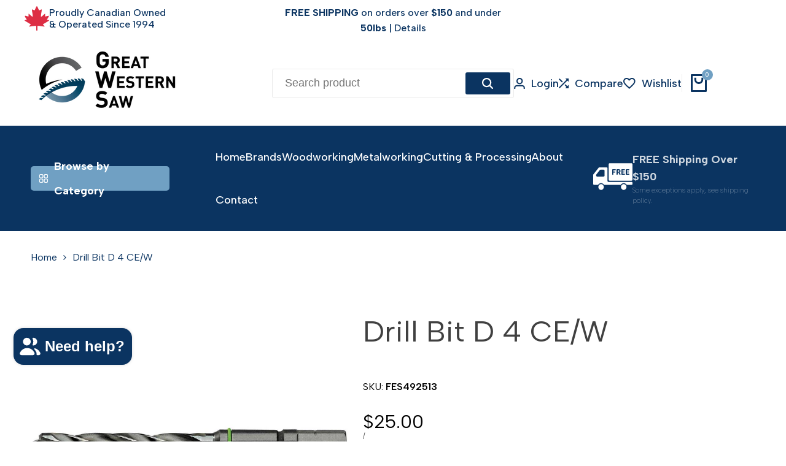

--- FILE ---
content_type: text/html; charset=utf-8
request_url: https://greatwesternsaw.com/products/rockler-tablesaw-crosscut-sled?view=only_config
body_size: 28392
content:
<!doctype html><html class="no-js hdt-pr-img__effect-none hdt-badge__shape-round dir--ltr hdt-minimal-products hdt-hidden-products-wishlist hdt-hidden-products-compare" lang="en" dir="ltr">
  <head>
    <!-- Google Tag Manager -->
<script>(function(w,d,s,l,i){w[l]=w[l]||[];w[l].push({'gtm.start':
new Date().getTime(),event:'gtm.js'});var f=d.getElementsByTagName(s)[0],
j=d.createElement(s),dl=l!='dataLayer'?'&l='+l:'';j.async=true;j.src=
'https://www.googletagmanager.com/gtm.js?id='+i+dl;f.parentNode.insertBefore(j,f);
})(window,document,'script','dataLayer','GTM-5ZM99B3');</script>
<!-- End Google Tag Manager -->
    <script async defer src="https://tools.luckyorange.com/core/lo.js?site-id=57889853"></script><!-- BEGIN app block: shopify://apps/rockit-sales-manager/blocks/savings-embed/f347a9bf-00bf-4eeb-9f4d-159bb9b1cead -->
<script src="https://cdn.shopify.com/extensions/0199eace-d431-774c-8c2f-e9a485f4a2f4/digitalrocketsapp-widgets-23/assets/savings.js" defer></script>
<script>
    document.addEventListener('DOMContentLoaded', () => {
        const template = null;
        const shopOrigin = "https:\/\/greatwesternsaw.com";
        const localeCode = "en";
        const currentPagePath = "\/products\/rockler-tablesaw-crosscut-sled";
        const moneyFormat = "${{amount}} CAD";
        const cartItems = [];
        const variants = [];
        
        if (template) {
            if (!window.RockitSalesManagerCartWatcher) {
                window.RockitSalesManagerCartWatcher = new RockitSalesManager.CartWatcher({
                    shopOrigin: shopOrigin,
                    localeCode: localeCode,
                    cartItems: cartItems,
                    variants: variants,
                    countryCode: "CA",
                    currencyCode: "CAD"
                })
                window.RockitSalesManagerCartWatcher.start();
            }
            const controller = new RockitSalesManager.SavingsWidgetController({
                localeCode: localeCode,
                template: template,
                currentPagePath: currentPagePath,
                moneyFormat: moneyFormat,
                appBlockClass: 'rockit-sales-manager-savings-app-block',
                className: 'rockit-sales-manager-savings-widget',
                cartWatcher: window.RockitSalesManagerCartWatcher
            });
            controller.start();
        }
    });
</script>


<!-- END app block --><!-- BEGIN app block: shopify://apps/judge-me-reviews/blocks/judgeme_core/61ccd3b1-a9f2-4160-9fe9-4fec8413e5d8 --><!-- Start of Judge.me Core -->






<link rel="dns-prefetch" href="https://cdnwidget.judge.me">
<link rel="dns-prefetch" href="https://cdn.judge.me">
<link rel="dns-prefetch" href="https://cdn1.judge.me">
<link rel="dns-prefetch" href="https://api.judge.me">

<script data-cfasync='false' class='jdgm-settings-script'>window.jdgmSettings={"pagination":5,"disable_web_reviews":false,"badge_no_review_text":"No reviews","badge_n_reviews_text":"{{ n }} review/reviews","badge_star_color":"#FFD000","hide_badge_preview_if_no_reviews":true,"badge_hide_text":true,"enforce_center_preview_badge":false,"widget_title":"Customer Reviews","widget_open_form_text":"Write a review","widget_close_form_text":"Cancel review","widget_refresh_page_text":"Refresh page","widget_summary_text":"Based on {{ number_of_reviews }} review/reviews","widget_no_review_text":"Be the first to write a review","widget_name_field_text":"Display name","widget_verified_name_field_text":"Verified Name (public)","widget_name_placeholder_text":"Display name","widget_required_field_error_text":"This field is required.","widget_email_field_text":"Email address","widget_verified_email_field_text":"Verified Email (private, can not be edited)","widget_email_placeholder_text":"Your email address","widget_email_field_error_text":"Please enter a valid email address.","widget_rating_field_text":"Rating","widget_review_title_field_text":"Review Title","widget_review_title_placeholder_text":"Give your review a title","widget_review_body_field_text":"Review content","widget_review_body_placeholder_text":"Start writing here...","widget_pictures_field_text":"Picture/Video (optional)","widget_submit_review_text":"Submit Review","widget_submit_verified_review_text":"Submit Verified Review","widget_submit_success_msg_with_auto_publish":"Thank you! Please refresh the page in a few moments to see your review. You can remove or edit your review by logging into \u003ca href='https://judge.me/login' target='_blank' rel='nofollow noopener'\u003eJudge.me\u003c/a\u003e","widget_submit_success_msg_no_auto_publish":"Thank you! Your review will be published as soon as it is approved by the shop admin. You can remove or edit your review by logging into \u003ca href='https://judge.me/login' target='_blank' rel='nofollow noopener'\u003eJudge.me\u003c/a\u003e","widget_show_default_reviews_out_of_total_text":"Showing {{ n_reviews_shown }} out of {{ n_reviews }} reviews.","widget_show_all_link_text":"Show all","widget_show_less_link_text":"Show less","widget_author_said_text":"{{ reviewer_name }} said:","widget_days_text":"{{ n }} days ago","widget_weeks_text":"{{ n }} week/weeks ago","widget_months_text":"{{ n }} month/months ago","widget_years_text":"{{ n }} year/years ago","widget_yesterday_text":"Yesterday","widget_today_text":"Today","widget_replied_text":"\u003e\u003e {{ shop_name }} replied:","widget_read_more_text":"Read more","widget_reviewer_name_as_initial":"last_initial","widget_rating_filter_color":"#fbcd0a","widget_rating_filter_see_all_text":"See all reviews","widget_sorting_most_recent_text":"Most Recent","widget_sorting_highest_rating_text":"Highest Rating","widget_sorting_lowest_rating_text":"Lowest Rating","widget_sorting_with_pictures_text":"Only Pictures","widget_sorting_most_helpful_text":"Most Helpful","widget_open_question_form_text":"Ask a question","widget_reviews_subtab_text":"Reviews","widget_questions_subtab_text":"Questions","widget_question_label_text":"Question","widget_answer_label_text":"Answer","widget_question_placeholder_text":"Write your question here","widget_submit_question_text":"Submit Question","widget_question_submit_success_text":"Thank you for your question! We will notify you once it gets answered.","widget_star_color":"#FFC500","verified_badge_text":"Verified","verified_badge_bg_color":"","verified_badge_text_color":"","verified_badge_placement":"left-of-reviewer-name","widget_review_max_height":4,"widget_hide_border":false,"widget_social_share":false,"widget_thumb":true,"widget_review_location_show":true,"widget_location_format":"","all_reviews_include_out_of_store_products":true,"all_reviews_out_of_store_text":"(out of store)","all_reviews_pagination":100,"all_reviews_product_name_prefix_text":"about","enable_review_pictures":false,"enable_question_anwser":true,"widget_theme":"default","review_date_format":"mm/dd/yyyy","default_sort_method":"most-recent","widget_product_reviews_subtab_text":"Product Reviews","widget_shop_reviews_subtab_text":"Shop Reviews","widget_other_products_reviews_text":"Reviews for other products","widget_store_reviews_subtab_text":"Store reviews","widget_no_store_reviews_text":"This store hasn't received any reviews yet","widget_web_restriction_product_reviews_text":"This product hasn't received any reviews yet","widget_no_items_text":"No items found","widget_show_more_text":"Show more","widget_write_a_store_review_text":"Write a Store Review","widget_other_languages_heading":"Reviews in Other Languages","widget_translate_review_text":"Translate review to {{ language }}","widget_translating_review_text":"Translating...","widget_show_original_translation_text":"Show original ({{ language }})","widget_translate_review_failed_text":"Review couldn't be translated.","widget_translate_review_retry_text":"Retry","widget_translate_review_try_again_later_text":"Try again later","show_product_url_for_grouped_product":false,"widget_sorting_pictures_first_text":"Pictures First","show_pictures_on_all_rev_page_mobile":false,"show_pictures_on_all_rev_page_desktop":false,"floating_tab_hide_mobile_install_preference":false,"floating_tab_button_name":"★ Reviews","floating_tab_title":"Let customers speak for us","floating_tab_button_color":"","floating_tab_button_background_color":"","floating_tab_url":"","floating_tab_url_enabled":false,"floating_tab_tab_style":"text","all_reviews_text_badge_text":"Customers rate us {{ shop.metafields.judgeme.all_reviews_rating | round: 1 }}/5 based on {{ shop.metafields.judgeme.all_reviews_count }} reviews.","all_reviews_text_badge_text_branded_style":"{{ shop.metafields.judgeme.all_reviews_rating | round: 1 }} out of 5 stars based on {{ shop.metafields.judgeme.all_reviews_count }} reviews","is_all_reviews_text_badge_a_link":false,"show_stars_for_all_reviews_text_badge":false,"all_reviews_text_badge_url":"","all_reviews_text_style":"text","all_reviews_text_color_style":"judgeme_brand_color","all_reviews_text_color":"#108474","all_reviews_text_show_jm_brand":true,"featured_carousel_show_header":true,"featured_carousel_title":"Let our customers speak for us","testimonials_carousel_title":"Customers are saying","videos_carousel_title":"Real customer stories","cards_carousel_title":"Customers are saying","featured_carousel_count_text":"from {{ n }} reviews","featured_carousel_add_link_to_all_reviews_page":false,"featured_carousel_url":"","featured_carousel_show_images":true,"featured_carousel_autoslide_interval":5,"featured_carousel_arrows_on_the_sides":true,"featured_carousel_height":250,"featured_carousel_width":80,"featured_carousel_image_size":0,"featured_carousel_image_height":250,"featured_carousel_arrow_color":"#eeeeee","verified_count_badge_style":"branded","verified_count_badge_orientation":"horizontal","verified_count_badge_color_style":"judgeme_brand_color","verified_count_badge_color":"#108474","is_verified_count_badge_a_link":false,"verified_count_badge_url":"","verified_count_badge_show_jm_brand":true,"widget_rating_preset_default":5,"widget_first_sub_tab":"product-reviews","widget_show_histogram":true,"widget_histogram_use_custom_color":false,"widget_pagination_use_custom_color":false,"widget_star_use_custom_color":true,"widget_verified_badge_use_custom_color":false,"widget_write_review_use_custom_color":false,"picture_reminder_submit_button":"Upload Pictures","enable_review_videos":false,"mute_video_by_default":true,"widget_sorting_videos_first_text":"Videos First","widget_review_pending_text":"Pending","featured_carousel_items_for_large_screen":3,"social_share_options_order":"Facebook,Twitter","remove_microdata_snippet":true,"disable_json_ld":false,"enable_json_ld_products":false,"preview_badge_show_question_text":true,"preview_badge_no_question_text":"No questions","preview_badge_n_question_text":"{{ number_of_questions }} question/questions","qa_badge_show_icon":false,"qa_badge_position":"same-row","remove_judgeme_branding":true,"widget_add_search_bar":true,"widget_search_bar_placeholder":"Search","widget_sorting_verified_only_text":"Verified only","featured_carousel_theme":"gallery","featured_carousel_show_rating":true,"featured_carousel_show_title":true,"featured_carousel_show_body":true,"featured_carousel_show_date":false,"featured_carousel_show_reviewer":true,"featured_carousel_show_product":false,"featured_carousel_header_background_color":"#108474","featured_carousel_header_text_color":"#ffffff","featured_carousel_name_product_separator":"reviewed","featured_carousel_full_star_background":"#108474","featured_carousel_empty_star_background":"#dadada","featured_carousel_vertical_theme_background":"#f9fafb","featured_carousel_verified_badge_enable":true,"featured_carousel_verified_badge_color":"#108474","featured_carousel_border_style":"round","featured_carousel_review_line_length_limit":3,"featured_carousel_more_reviews_button_text":"Read more reviews","featured_carousel_view_product_button_text":"View product","all_reviews_page_load_reviews_on":"scroll","all_reviews_page_load_more_text":"Load More Reviews","disable_fb_tab_reviews":false,"enable_ajax_cdn_cache":false,"widget_advanced_speed_features":5,"widget_public_name_text":"displayed publicly like","default_reviewer_name":"John Smith","default_reviewer_name_has_non_latin":true,"widget_reviewer_anonymous":"Anonymous","medals_widget_title":"Judge.me Review Medals","medals_widget_background_color":"#f9fafb","medals_widget_position":"footer_all_pages","medals_widget_border_color":"#f9fafb","medals_widget_verified_text_position":"left","medals_widget_use_monochromatic_version":false,"medals_widget_elements_color":"#108474","show_reviewer_avatar":true,"widget_invalid_yt_video_url_error_text":"Not a YouTube video URL","widget_max_length_field_error_text":"Please enter no more than {0} characters.","widget_show_country_flag":true,"widget_show_collected_via_shop_app":true,"widget_verified_by_shop_badge_style":"light","widget_verified_by_shop_text":"Verified by Shop","widget_show_photo_gallery":true,"widget_load_with_code_splitting":true,"widget_ugc_install_preference":false,"widget_ugc_title":"Made by us, Shared by you","widget_ugc_subtitle":"Tag us to see your picture featured in our page","widget_ugc_arrows_color":"#ffffff","widget_ugc_primary_button_text":"Buy Now","widget_ugc_primary_button_background_color":"#108474","widget_ugc_primary_button_text_color":"#ffffff","widget_ugc_primary_button_border_width":"0","widget_ugc_primary_button_border_style":"none","widget_ugc_primary_button_border_color":"#108474","widget_ugc_primary_button_border_radius":"25","widget_ugc_secondary_button_text":"Load More","widget_ugc_secondary_button_background_color":"#ffffff","widget_ugc_secondary_button_text_color":"#108474","widget_ugc_secondary_button_border_width":"2","widget_ugc_secondary_button_border_style":"solid","widget_ugc_secondary_button_border_color":"#108474","widget_ugc_secondary_button_border_radius":"25","widget_ugc_reviews_button_text":"View Reviews","widget_ugc_reviews_button_background_color":"#ffffff","widget_ugc_reviews_button_text_color":"#108474","widget_ugc_reviews_button_border_width":"2","widget_ugc_reviews_button_border_style":"solid","widget_ugc_reviews_button_border_color":"#108474","widget_ugc_reviews_button_border_radius":"25","widget_ugc_reviews_button_link_to":"judgeme-reviews-page","widget_ugc_show_post_date":true,"widget_ugc_max_width":"800","widget_rating_metafield_value_type":true,"widget_primary_color":"#0B3461","widget_enable_secondary_color":false,"widget_secondary_color":"#339999","widget_summary_average_rating_text":"{{ average_rating }} out of 5","widget_media_grid_title":"Customer photos \u0026 videos","widget_media_grid_see_more_text":"See more","widget_round_style":false,"widget_show_product_medals":true,"widget_verified_by_judgeme_text":"Verified by Judge.me","widget_show_store_medals":true,"widget_verified_by_judgeme_text_in_store_medals":"Verified by Judge.me","widget_media_field_exceed_quantity_message":"Sorry, we can only accept {{ max_media }} for one review.","widget_media_field_exceed_limit_message":"{{ file_name }} is too large, please select a {{ media_type }} less than {{ size_limit }}MB.","widget_review_submitted_text":"Review Submitted!","widget_question_submitted_text":"Question Submitted!","widget_close_form_text_question":"Cancel","widget_write_your_answer_here_text":"Write your answer here","widget_enabled_branded_link":true,"widget_show_collected_by_judgeme":false,"widget_reviewer_name_color":"","widget_write_review_text_color":"","widget_write_review_bg_color":"","widget_collected_by_judgeme_text":"collected by Judge.me","widget_pagination_type":"load_more","widget_load_more_text":"Load More","widget_load_more_color":"#108474","widget_full_review_text":"Full Review","widget_read_more_reviews_text":"Read More Reviews","widget_read_questions_text":"Read Questions","widget_questions_and_answers_text":"Questions \u0026 Answers","widget_verified_by_text":"Verified by","widget_verified_text":"Verified","widget_number_of_reviews_text":"{{ number_of_reviews }} reviews","widget_back_button_text":"Back","widget_next_button_text":"Next","widget_custom_forms_filter_button":"Filters","custom_forms_style":"horizontal","widget_show_review_information":true,"how_reviews_are_collected":"How reviews are collected?","widget_show_review_keywords":true,"widget_gdpr_statement":"How we use your data: We'll only contact you about the review you left, and only if necessary. By submitting your review, you agree to Judge.me's \u003ca href='https://judge.me/terms' target='_blank' rel='nofollow noopener'\u003eterms\u003c/a\u003e, \u003ca href='https://judge.me/privacy' target='_blank' rel='nofollow noopener'\u003eprivacy\u003c/a\u003e and \u003ca href='https://judge.me/content-policy' target='_blank' rel='nofollow noopener'\u003econtent\u003c/a\u003e policies.","widget_multilingual_sorting_enabled":false,"widget_translate_review_content_enabled":false,"widget_translate_review_content_method":"manual","popup_widget_review_selection":"automatically","popup_widget_round_border_style":true,"popup_widget_show_title":true,"popup_widget_show_body":true,"popup_widget_show_reviewer":false,"popup_widget_show_product":true,"popup_widget_show_pictures":true,"popup_widget_use_review_picture":true,"popup_widget_show_on_home_page":true,"popup_widget_show_on_product_page":false,"popup_widget_show_on_collection_page":true,"popup_widget_show_on_cart_page":false,"popup_widget_position":"bottom_right","popup_widget_first_review_delay":5,"popup_widget_duration":5,"popup_widget_interval":5,"popup_widget_review_count":5,"popup_widget_hide_on_mobile":true,"review_snippet_widget_round_border_style":true,"review_snippet_widget_card_color":"#FFFFFF","review_snippet_widget_slider_arrows_background_color":"#FFFFFF","review_snippet_widget_slider_arrows_color":"#000000","review_snippet_widget_star_color":"#108474","show_product_variant":true,"all_reviews_product_variant_label_text":"Variant: ","widget_show_verified_branding":true,"widget_ai_summary_title":"Customers say","widget_ai_summary_disclaimer":"AI-powered review summary based on recent customer reviews","widget_show_ai_summary":false,"widget_show_ai_summary_bg":false,"widget_show_review_title_input":true,"redirect_reviewers_invited_via_email":"review_widget","request_store_review_after_product_review":false,"request_review_other_products_in_order":false,"review_form_color_scheme":"default","review_form_corner_style":"soft","review_form_star_color":{},"review_form_text_color":"#333333","review_form_background_color":"#ffffff","review_form_field_background_color":"#fafafa","review_form_button_color":{},"review_form_button_text_color":"#ffffff","review_form_modal_overlay_color":"#000000","review_content_screen_title_text":"How would you rate this product?","review_content_introduction_text":"We would love it if you would share a bit about your experience.","store_review_form_title_text":"How would you rate this store?","store_review_form_introduction_text":"We would love it if you would share a bit about your experience.","show_review_guidance_text":true,"one_star_review_guidance_text":"Poor","five_star_review_guidance_text":"Great","customer_information_screen_title_text":"About you","customer_information_introduction_text":"Please tell us more about you.","custom_questions_screen_title_text":"Your experience in more detail","custom_questions_introduction_text":"Here are a few questions to help us understand more about your experience.","review_submitted_screen_title_text":"Thanks for your review!","review_submitted_screen_thank_you_text":"We are processing it and it will appear on the store soon.","review_submitted_screen_email_verification_text":"Please confirm your email by clicking the link we just sent you. This helps us keep reviews authentic.","review_submitted_request_store_review_text":"Would you like to share your experience of shopping with us?","review_submitted_review_other_products_text":"Would you like to review these products?","store_review_screen_title_text":"Would you like to share your experience of shopping with us?","store_review_introduction_text":"We value your feedback and use it to improve. Please share any thoughts or suggestions you have.","reviewer_media_screen_title_picture_text":"Share a picture","reviewer_media_introduction_picture_text":"Upload a photo to support your review.","reviewer_media_screen_title_video_text":"Share a video","reviewer_media_introduction_video_text":"Upload a video to support your review.","reviewer_media_screen_title_picture_or_video_text":"Share a picture or video","reviewer_media_introduction_picture_or_video_text":"Upload a photo or video to support your review.","reviewer_media_youtube_url_text":"Paste your Youtube URL here","advanced_settings_next_step_button_text":"Next","advanced_settings_close_review_button_text":"Close","modal_write_review_flow":true,"write_review_flow_required_text":"Required","write_review_flow_privacy_message_text":"We respect your privacy.","write_review_flow_anonymous_text":"Post review as anonymous","write_review_flow_visibility_text":"This won't be visible to other customers.","write_review_flow_multiple_selection_help_text":"Select as many as you like","write_review_flow_single_selection_help_text":"Select one option","write_review_flow_required_field_error_text":"This field is required","write_review_flow_invalid_email_error_text":"Please enter a valid email address","write_review_flow_max_length_error_text":"Max. {{ max_length }} characters.","write_review_flow_media_upload_text":"\u003cb\u003eClick to upload\u003c/b\u003e or drag and drop","write_review_flow_gdpr_statement":"We'll only contact you about your review if necessary. By submitting your review, you agree to our \u003ca href='https://judge.me/terms' target='_blank' rel='nofollow noopener'\u003eterms and conditions\u003c/a\u003e and \u003ca href='https://judge.me/privacy' target='_blank' rel='nofollow noopener'\u003eprivacy policy\u003c/a\u003e.","rating_only_reviews_enabled":true,"show_negative_reviews_help_screen":false,"new_review_flow_help_screen_rating_threshold":3,"negative_review_resolution_screen_title_text":"Tell us more","negative_review_resolution_text":"Your experience matters to us. If there were issues with your purchase, we're here to help. Feel free to reach out to us, we'd love the opportunity to make things right.","negative_review_resolution_button_text":"Contact us","negative_review_resolution_proceed_with_review_text":"Leave a review","negative_review_resolution_subject":"Issue with purchase from {{ shop_name }}.{{ order_name }}","preview_badge_collection_page_install_status":false,"widget_review_custom_css":"","preview_badge_custom_css":"","preview_badge_stars_count":"5-stars","featured_carousel_custom_css":".jdgm-carousel-title {\n  font-family: inherit;\n}\n","floating_tab_custom_css":"","all_reviews_widget_custom_css":"","medals_widget_custom_css":"","verified_badge_custom_css":"","all_reviews_text_custom_css":"","transparency_badges_collected_via_store_invite":true,"transparency_badges_from_another_provider":false,"transparency_badges_collected_from_store_visitor":true,"transparency_badges_collected_by_verified_review_provider":true,"transparency_badges_earned_reward":false,"transparency_badges_collected_via_store_invite_text":"Review collected via store invitation","transparency_badges_from_another_provider_text":"Review collected from another provider","transparency_badges_collected_from_store_visitor_text":"Review collected from a store visitor","transparency_badges_written_in_google_text":"Review written in Google","transparency_badges_written_in_etsy_text":"Review written in Etsy","transparency_badges_written_in_shop_app_text":"Review written in Shop App","transparency_badges_earned_reward_text":"Review earned a reward for future purchase","product_review_widget_per_page":10,"widget_store_review_label_text":"Review about the store","checkout_comment_extension_title_on_product_page":"Customer Comments","checkout_comment_extension_num_latest_comment_show":5,"checkout_comment_extension_format":"name_and_timestamp","checkout_comment_customer_name":"last_initial","checkout_comment_comment_notification":true,"preview_badge_collection_page_install_preference":false,"preview_badge_home_page_install_preference":false,"preview_badge_product_page_install_preference":false,"review_widget_install_preference":"","review_carousel_install_preference":false,"floating_reviews_tab_install_preference":"none","verified_reviews_count_badge_install_preference":false,"all_reviews_text_install_preference":false,"review_widget_best_location":false,"judgeme_medals_install_preference":false,"review_widget_revamp_enabled":false,"review_widget_qna_enabled":false,"review_widget_header_theme":"minimal","review_widget_widget_title_enabled":true,"review_widget_header_text_size":"medium","review_widget_header_text_weight":"regular","review_widget_average_rating_style":"compact","review_widget_bar_chart_enabled":true,"review_widget_bar_chart_type":"numbers","review_widget_bar_chart_style":"standard","review_widget_expanded_media_gallery_enabled":false,"review_widget_reviews_section_theme":"standard","review_widget_image_style":"thumbnails","review_widget_review_image_ratio":"square","review_widget_stars_size":"medium","review_widget_verified_badge":"standard_text","review_widget_review_title_text_size":"medium","review_widget_review_text_size":"medium","review_widget_review_text_length":"medium","review_widget_number_of_columns_desktop":3,"review_widget_carousel_transition_speed":5,"review_widget_custom_questions_answers_display":"always","review_widget_button_text_color":"#FFFFFF","review_widget_text_color":"#000000","review_widget_lighter_text_color":"#7B7B7B","review_widget_corner_styling":"soft","review_widget_review_word_singular":"review","review_widget_review_word_plural":"reviews","review_widget_voting_label":"Helpful?","review_widget_shop_reply_label":"Reply from {{ shop_name }}:","review_widget_filters_title":"Filters","qna_widget_question_word_singular":"Question","qna_widget_question_word_plural":"Questions","qna_widget_answer_reply_label":"Answer from {{ answerer_name }}:","qna_content_screen_title_text":"Ask a question about this product","qna_widget_question_required_field_error_text":"Please enter your question.","qna_widget_flow_gdpr_statement":"We'll only contact you about your question if necessary. By submitting your question, you agree to our \u003ca href='https://judge.me/terms' target='_blank' rel='nofollow noopener'\u003eterms and conditions\u003c/a\u003e and \u003ca href='https://judge.me/privacy' target='_blank' rel='nofollow noopener'\u003eprivacy policy\u003c/a\u003e.","qna_widget_question_submitted_text":"Thanks for your question!","qna_widget_close_form_text_question":"Close","qna_widget_question_submit_success_text":"We’ll notify you by email when your question is answered.","all_reviews_widget_v2025_enabled":false,"all_reviews_widget_v2025_header_theme":"default","all_reviews_widget_v2025_widget_title_enabled":true,"all_reviews_widget_v2025_header_text_size":"medium","all_reviews_widget_v2025_header_text_weight":"regular","all_reviews_widget_v2025_average_rating_style":"compact","all_reviews_widget_v2025_bar_chart_enabled":true,"all_reviews_widget_v2025_bar_chart_type":"numbers","all_reviews_widget_v2025_bar_chart_style":"standard","all_reviews_widget_v2025_expanded_media_gallery_enabled":false,"all_reviews_widget_v2025_show_store_medals":true,"all_reviews_widget_v2025_show_photo_gallery":true,"all_reviews_widget_v2025_show_review_keywords":false,"all_reviews_widget_v2025_show_ai_summary":false,"all_reviews_widget_v2025_show_ai_summary_bg":false,"all_reviews_widget_v2025_add_search_bar":false,"all_reviews_widget_v2025_default_sort_method":"most-recent","all_reviews_widget_v2025_reviews_per_page":10,"all_reviews_widget_v2025_reviews_section_theme":"default","all_reviews_widget_v2025_image_style":"thumbnails","all_reviews_widget_v2025_review_image_ratio":"square","all_reviews_widget_v2025_stars_size":"medium","all_reviews_widget_v2025_verified_badge":"bold_badge","all_reviews_widget_v2025_review_title_text_size":"medium","all_reviews_widget_v2025_review_text_size":"medium","all_reviews_widget_v2025_review_text_length":"medium","all_reviews_widget_v2025_number_of_columns_desktop":3,"all_reviews_widget_v2025_carousel_transition_speed":5,"all_reviews_widget_v2025_custom_questions_answers_display":"always","all_reviews_widget_v2025_show_product_variant":false,"all_reviews_widget_v2025_show_reviewer_avatar":true,"all_reviews_widget_v2025_reviewer_name_as_initial":"","all_reviews_widget_v2025_review_location_show":false,"all_reviews_widget_v2025_location_format":"","all_reviews_widget_v2025_show_country_flag":false,"all_reviews_widget_v2025_verified_by_shop_badge_style":"light","all_reviews_widget_v2025_social_share":false,"all_reviews_widget_v2025_social_share_options_order":"Facebook,Twitter,LinkedIn,Pinterest","all_reviews_widget_v2025_pagination_type":"standard","all_reviews_widget_v2025_button_text_color":"#FFFFFF","all_reviews_widget_v2025_text_color":"#000000","all_reviews_widget_v2025_lighter_text_color":"#7B7B7B","all_reviews_widget_v2025_corner_styling":"soft","all_reviews_widget_v2025_title":"Customer reviews","all_reviews_widget_v2025_ai_summary_title":"Customers say about this store","all_reviews_widget_v2025_no_review_text":"Be the first to write a review","platform":"shopify","branding_url":"https://app.judge.me/reviews/stores/greatwesternsaw.com","branding_text":"Powered by Judge.me","locale":"en","reply_name":"Great Western Saw ","widget_version":"3.0","footer":true,"autopublish":true,"review_dates":true,"enable_custom_form":false,"shop_use_review_site":true,"shop_locale":"en","enable_multi_locales_translations":true,"show_review_title_input":true,"review_verification_email_status":"always","can_be_branded":true,"reply_name_text":"Great Western Saw "};</script> <style class='jdgm-settings-style'>.jdgm-xx{left:0}:root{--jdgm-primary-color: #0B3461;--jdgm-secondary-color: rgba(11,52,97,0.1);--jdgm-star-color: #FFC500;--jdgm-write-review-text-color: white;--jdgm-write-review-bg-color: #0B3461;--jdgm-paginate-color: #0B3461;--jdgm-border-radius: 0;--jdgm-reviewer-name-color: #0B3461}.jdgm-histogram__bar-content{background-color:#0B3461}.jdgm-rev[data-verified-buyer=true] .jdgm-rev__icon.jdgm-rev__icon:after,.jdgm-rev__buyer-badge.jdgm-rev__buyer-badge{color:white;background-color:#0B3461}.jdgm-review-widget--small .jdgm-gallery.jdgm-gallery .jdgm-gallery__thumbnail-link:nth-child(8) .jdgm-gallery__thumbnail-wrapper.jdgm-gallery__thumbnail-wrapper:before{content:"See more"}@media only screen and (min-width: 768px){.jdgm-gallery.jdgm-gallery .jdgm-gallery__thumbnail-link:nth-child(8) .jdgm-gallery__thumbnail-wrapper.jdgm-gallery__thumbnail-wrapper:before{content:"See more"}}.jdgm-rev__thumb-btn{color:#0B3461}.jdgm-rev__thumb-btn:hover{opacity:0.8}.jdgm-rev__thumb-btn:not([disabled]):hover,.jdgm-rev__thumb-btn:hover,.jdgm-rev__thumb-btn:active,.jdgm-rev__thumb-btn:visited{color:#0B3461}.jdgm-preview-badge .jdgm-star.jdgm-star{color:#FFD000}.jdgm-prev-badge[data-average-rating='0.00']{display:none !important}.jdgm-prev-badge__text{display:none !important}.jdgm-author-fullname{display:none !important}.jdgm-author-all-initials{display:none !important}.jdgm-rev-widg__title{visibility:hidden}.jdgm-rev-widg__summary-text{visibility:hidden}.jdgm-prev-badge__text{visibility:hidden}.jdgm-rev__prod-link-prefix:before{content:'about'}.jdgm-rev__variant-label:before{content:'Variant: '}.jdgm-rev__out-of-store-text:before{content:'(out of store)'}@media only screen and (min-width: 768px){.jdgm-rev__pics .jdgm-rev_all-rev-page-picture-separator,.jdgm-rev__pics .jdgm-rev__product-picture{display:none}}@media only screen and (max-width: 768px){.jdgm-rev__pics .jdgm-rev_all-rev-page-picture-separator,.jdgm-rev__pics .jdgm-rev__product-picture{display:none}}.jdgm-preview-badge[data-template="product"]{display:none !important}.jdgm-preview-badge[data-template="collection"]{display:none !important}.jdgm-preview-badge[data-template="index"]{display:none !important}.jdgm-review-widget[data-from-snippet="true"]{display:none !important}.jdgm-verified-count-badget[data-from-snippet="true"]{display:none !important}.jdgm-carousel-wrapper[data-from-snippet="true"]{display:none !important}.jdgm-all-reviews-text[data-from-snippet="true"]{display:none !important}.jdgm-medals-section[data-from-snippet="true"]{display:none !important}.jdgm-ugc-media-wrapper[data-from-snippet="true"]{display:none !important}.jdgm-rev__transparency-badge[data-badge-type="review_collected_from_another_provider"]{display:none !important}.jdgm-rev__transparency-badge[data-badge-type="review_earned_for_future_purchase"]{display:none !important}.jdgm-review-snippet-widget .jdgm-rev-snippet-widget__cards-container .jdgm-rev-snippet-card{border-radius:8px;background:#fff}.jdgm-review-snippet-widget .jdgm-rev-snippet-widget__cards-container .jdgm-rev-snippet-card__rev-rating .jdgm-star{color:#108474}.jdgm-review-snippet-widget .jdgm-rev-snippet-widget__prev-btn,.jdgm-review-snippet-widget .jdgm-rev-snippet-widget__next-btn{border-radius:50%;background:#fff}.jdgm-review-snippet-widget .jdgm-rev-snippet-widget__prev-btn>svg,.jdgm-review-snippet-widget .jdgm-rev-snippet-widget__next-btn>svg{fill:#000}.jdgm-full-rev-modal.rev-snippet-widget .jm-mfp-container .jm-mfp-content,.jdgm-full-rev-modal.rev-snippet-widget .jm-mfp-container .jdgm-full-rev__icon,.jdgm-full-rev-modal.rev-snippet-widget .jm-mfp-container .jdgm-full-rev__pic-img,.jdgm-full-rev-modal.rev-snippet-widget .jm-mfp-container .jdgm-full-rev__reply{border-radius:8px}.jdgm-full-rev-modal.rev-snippet-widget .jm-mfp-container .jdgm-full-rev[data-verified-buyer="true"] .jdgm-full-rev__icon::after{border-radius:8px}.jdgm-full-rev-modal.rev-snippet-widget .jm-mfp-container .jdgm-full-rev .jdgm-rev__buyer-badge{border-radius:calc( 8px / 2 )}.jdgm-full-rev-modal.rev-snippet-widget .jm-mfp-container .jdgm-full-rev .jdgm-full-rev__replier::before{content:'Great Western Saw '}.jdgm-full-rev-modal.rev-snippet-widget .jm-mfp-container .jdgm-full-rev .jdgm-full-rev__product-button{border-radius:calc( 8px * 6 )}
</style> <style class='jdgm-settings-style'></style>

  
  
  
  <style class='jdgm-miracle-styles'>
  @-webkit-keyframes jdgm-spin{0%{-webkit-transform:rotate(0deg);-ms-transform:rotate(0deg);transform:rotate(0deg)}100%{-webkit-transform:rotate(359deg);-ms-transform:rotate(359deg);transform:rotate(359deg)}}@keyframes jdgm-spin{0%{-webkit-transform:rotate(0deg);-ms-transform:rotate(0deg);transform:rotate(0deg)}100%{-webkit-transform:rotate(359deg);-ms-transform:rotate(359deg);transform:rotate(359deg)}}@font-face{font-family:'JudgemeStar';src:url("[data-uri]") format("woff");font-weight:normal;font-style:normal}.jdgm-star{font-family:'JudgemeStar';display:inline !important;text-decoration:none !important;padding:0 4px 0 0 !important;margin:0 !important;font-weight:bold;opacity:1;-webkit-font-smoothing:antialiased;-moz-osx-font-smoothing:grayscale}.jdgm-star:hover{opacity:1}.jdgm-star:last-of-type{padding:0 !important}.jdgm-star.jdgm--on:before{content:"\e000"}.jdgm-star.jdgm--off:before{content:"\e001"}.jdgm-star.jdgm--half:before{content:"\e002"}.jdgm-widget *{margin:0;line-height:1.4;-webkit-box-sizing:border-box;-moz-box-sizing:border-box;box-sizing:border-box;-webkit-overflow-scrolling:touch}.jdgm-hidden{display:none !important;visibility:hidden !important}.jdgm-temp-hidden{display:none}.jdgm-spinner{width:40px;height:40px;margin:auto;border-radius:50%;border-top:2px solid #eee;border-right:2px solid #eee;border-bottom:2px solid #eee;border-left:2px solid #ccc;-webkit-animation:jdgm-spin 0.8s infinite linear;animation:jdgm-spin 0.8s infinite linear}.jdgm-prev-badge{display:block !important}

</style>


  
  
   


<script data-cfasync='false' class='jdgm-script'>
!function(e){window.jdgm=window.jdgm||{},jdgm.CDN_HOST="https://cdnwidget.judge.me/",jdgm.CDN_HOST_ALT="https://cdn2.judge.me/cdn/widget_frontend/",jdgm.API_HOST="https://api.judge.me/",jdgm.CDN_BASE_URL="https://cdn.shopify.com/extensions/019beb2a-7cf9-7238-9765-11a892117c03/judgeme-extensions-316/assets/",
jdgm.docReady=function(d){(e.attachEvent?"complete"===e.readyState:"loading"!==e.readyState)?
setTimeout(d,0):e.addEventListener("DOMContentLoaded",d)},jdgm.loadCSS=function(d,t,o,a){
!o&&jdgm.loadCSS.requestedUrls.indexOf(d)>=0||(jdgm.loadCSS.requestedUrls.push(d),
(a=e.createElement("link")).rel="stylesheet",a.class="jdgm-stylesheet",a.media="nope!",
a.href=d,a.onload=function(){this.media="all",t&&setTimeout(t)},e.body.appendChild(a))},
jdgm.loadCSS.requestedUrls=[],jdgm.loadJS=function(e,d){var t=new XMLHttpRequest;
t.onreadystatechange=function(){4===t.readyState&&(Function(t.response)(),d&&d(t.response))},
t.open("GET",e),t.onerror=function(){if(e.indexOf(jdgm.CDN_HOST)===0&&jdgm.CDN_HOST_ALT!==jdgm.CDN_HOST){var f=e.replace(jdgm.CDN_HOST,jdgm.CDN_HOST_ALT);jdgm.loadJS(f,d)}},t.send()},jdgm.docReady((function(){(window.jdgmLoadCSS||e.querySelectorAll(
".jdgm-widget, .jdgm-all-reviews-page").length>0)&&(jdgmSettings.widget_load_with_code_splitting?
parseFloat(jdgmSettings.widget_version)>=3?jdgm.loadCSS(jdgm.CDN_HOST+"widget_v3/base.css"):
jdgm.loadCSS(jdgm.CDN_HOST+"widget/base.css"):jdgm.loadCSS(jdgm.CDN_HOST+"shopify_v2.css"),
jdgm.loadJS(jdgm.CDN_HOST+"loa"+"der.js"))}))}(document);
</script>
<noscript><link rel="stylesheet" type="text/css" media="all" href="https://cdnwidget.judge.me/shopify_v2.css"></noscript>

<!-- BEGIN app snippet: theme_fix_tags --><script>
  (function() {
    var jdgmThemeFixes = null;
    if (!jdgmThemeFixes) return;
    var thisThemeFix = jdgmThemeFixes[Shopify.theme.id];
    if (!thisThemeFix) return;

    if (thisThemeFix.html) {
      document.addEventListener("DOMContentLoaded", function() {
        var htmlDiv = document.createElement('div');
        htmlDiv.classList.add('jdgm-theme-fix-html');
        htmlDiv.innerHTML = thisThemeFix.html;
        document.body.append(htmlDiv);
      });
    };

    if (thisThemeFix.css) {
      var styleTag = document.createElement('style');
      styleTag.classList.add('jdgm-theme-fix-style');
      styleTag.innerHTML = thisThemeFix.css;
      document.head.append(styleTag);
    };

    if (thisThemeFix.js) {
      var scriptTag = document.createElement('script');
      scriptTag.classList.add('jdgm-theme-fix-script');
      scriptTag.innerHTML = thisThemeFix.js;
      document.head.append(scriptTag);
    };
  })();
</script>
<!-- END app snippet -->
<!-- End of Judge.me Core -->



<!-- END app block --><script src="https://cdn.shopify.com/extensions/e8878072-2f6b-4e89-8082-94b04320908d/inbox-1254/assets/inbox-chat-loader.js" type="text/javascript" defer="defer"></script>
<script src="https://cdn.shopify.com/extensions/019bda3a-2c4a-736e-86e2-2d7eec89e258/dealeasy-202/assets/lb-dealeasy.js" type="text/javascript" defer="defer"></script>
<script src="https://cdn.shopify.com/extensions/019beb2a-7cf9-7238-9765-11a892117c03/judgeme-extensions-316/assets/loader.js" type="text/javascript" defer="defer"></script>
<script src="https://cdn.shopify.com/extensions/019bf8ae-4d9f-7225-b52a-9719ec3c3345/lb-upsell-228/assets/lb-selleasy.js" type="text/javascript" defer="defer"></script>
<link rel="canonical" href="https://greatwesternsaw.com/products/rockler-tablesaw-crosscut-sled">
<meta property="og:image" content="https://cdn.shopify.com/s/files/1/0072/4880/5947/products/Rockler-Tablesaw-Crosscut-Sled-8.jpg?v=1746825356" />
<meta property="og:image:secure_url" content="https://cdn.shopify.com/s/files/1/0072/4880/5947/products/Rockler-Tablesaw-Crosscut-Sled-8.jpg?v=1746825356" />
<meta property="og:image:width" content="843" />
<meta property="og:image:height" content="843" />
<meta property="og:image:alt" content="Rockler Tablesaw Crosscut Sled" />
</head>
  <body class="hdt-page-type-product animate--hover-light_skew template-product">
    <!-- Google Tag Manager (noscript) -->
<noscript><iframe src="https://www.googletagmanager.com/ns.html?id=GTM-5ZM99B3"
height="0" width="0" style="display:none;visibility:hidden"></iframe></noscript>
<!-- End Google Tag Manager (noscript) --><script>
  window.themeHDN = {
    settings: {
      shopCurency: "CAD",
      currencyFormat: "${{amount}}",
      moneyFormat: "${{amount}}",
      moneyWithCurrencyFormat: "${{amount}} CAD",
      pageType: `product`,
      actionAfterATC: `open_cart_drawer`,
      currencyCodeEnabled: false,
      autoCurrencies: false,
      currencyRound: false,
      revealInView: true
      , shopTimezone: "-0600"}
  };
  document.documentElement.className = document.documentElement.className.replace('no-js', 'js');</script><main id="MainContent" class="content-for-layout focus-none" role="main" tabindex="-1"><div id="hdt-page-product-config"><section id="shopify-section-template--17917898129456__main-quick-view" class="shopify-section hdt-main-section hdt-main-section--quick-view hdt-quick-view-modal"><hdt-lazy-modal id="hdt-quick-view-modal" section-id="template--17917898129456__main-quick-view" role="dialog" aria-live="polite" class="hdt-quick-view-modal hdt-modal" aria-modal="true" effect="slide" hidden></hdt-lazy-modal></section><section id="shopify-section-template--17917898129456__main-quick-add" class="shopify-section hdt-main-section hdt-main-section--quick-add hdt-quick-add-modal"><hdt-lazy-modal id="hdt-quick-add-modal" section-id="template--17917898129456__main-quick-add" role="region" aria-live="polite" class="hdt-quick-add-modal hdt-modal" aria-modal="true" effect="slide" hidden></hdt-lazy-modal></section><section id="shopify-section-template--17917898129456__product-group-media" class="shopify-section hdt-section-config"></section><section id="shopify-section-template--17917898129456__color-swatch" class="shopify-section hdt-main-section hdt-main-section--color-swatch"></section></div>
    </main><style> /* Header font css */h1 {font-size: 3em; font-weight: 700;} h2 {font-size: 2.5em; font-weight: 600;} h3 {font-size: 2em; font-weight: 500;} h4 {font-size: 1.5em; font-weight: 400;} h5 {font-size: 1.2em; font-weight: 400;} h6 {font-size: 1em; font-weight: 300;} blockquote {margin-left: 40px; padding-left: 20px; border-left: 2px solid #000;}  /* Product Card CSS */.hdt-card-product {--atc-cl: #ffffff; /* ATC Font color when hoveing on product */ --atc-hover-cl: #0b3461; /* ATC Font Color when hovering on button */ --atc-bg-cl: #0b3461; /* ATC Button BG when hovering on product card */ --atc-hover-bg-cl: #ffffff; /* ATC Hover BG Color */} @media (max-width: 1024px) {#shopify-chat {display: none !important; }} .hdt-list-categories-inner {width: 500px;} </style>
<div id="shopify-block-Aajk0TllTV2lJZTdoT__15683396631634586217" class="shopify-block shopify-app-block"><script
  id="chat-button-container"
  data-horizontal-position=bottom_left
  data-vertical-position=highest
  data-icon=team
  data-text=need_help
  data-color=#0b3461
  data-secondary-color=#ffffff
  data-ternary-color=#0b3461
  
  data-domain=greatwesternsaw.com
  data-shop-domain=greatwesternsaw.com
  data-external-identifier=WMhqBvpjl-6GkqGnpwi_3yUCTt4cLk-sjDgJfGTTwI8
  
>
</script>


</div><div id="shopify-block-ARVZGby9xRG9peXNVY__8746983209849429782" class="shopify-block shopify-app-block"><script type="module" src="https://cdn.shopify.com/extensions/019bda3a-2c4a-736e-86e2-2d7eec89e258/dealeasy-202/assets/dealeasy-widgets.esm.js" defer></script>

<script>
  var dealeasyPublicAccessToken = 'a8ec77b87c89bce021a5e0916c7e7a35' || '';
  var dealeasyUsingTranslatedHandles = false || false;

  window.dealeasyProduct = {
    id: 'gid://shopify/Product/' + '4471793057840',
    handle: 'rockler-tablesaw-crosscut-sled'
  };

  var editableQtySelector = '' === "true";
  var minimizeFreeGiftTitle = '' === "true";
  var isRtlLanguageStore = '' === "true";</script>




<!-- BEGIN app snippet: custom-css --><style></style><!-- END app snippet -->
<!-- BEGIN app snippet: custom-script --><script></script><!-- END app snippet -->



  <script></script>
<style></style>



</div><div id="shopify-block-AWTZhbW00S0txY2tBM__15181020662106344915" class="shopify-block shopify-app-block"><div class='jdgm-popup-widget-wrapper' role='complementary'>
  <div class='jdgm-widget jdgm-popup-widget'> <style>
    .jdgm-popup-widget .jdgm-popup-widget__cards-container{top:unset;bottom:40px;left:unset;right:0}@media only screen and (max-width: 767px){.jdgm-popup-widget .jdgm-popup-widget__cards-container{left:unset;right:24px}}.jdgm-popup-widget .jdgm-popup-card{border-radius:8px;height:147px}.jdgm-popup-widget .jdgm-popup-card__close-btn{border-radius:8px}.jdgm-popup-widget .jdgm-popup-card__pic-wrapper{border-radius:8px 0 0 8px}.jdgm-popup-widget .jdgm-popup-card__rev-prod-wrapper{width:66%;max-width:238px}.jdgm-popup-widget .jdgm-popup-card__rev-content{-webkit-box-orient:vertical;-webkit-line-clamp:3}.jdgm-popup-widget .jdgm-popup-card__reviewer{display:none}.jdgm-full-rev-modal.popup-widget .jm-mfp-content{border-radius:8px}.jdgm-full-rev-modal.popup-widget .jdgm-full-rev__icon{border-radius:8px}.jdgm-full-rev-modal.popup-widget .jdgm-full-rev[data-verified-buyer="true"] .jdgm-full-rev__icon::after{border-radius:8px}.jdgm-full-rev-modal.popup-widget .jdgm-rev__buyer-badge{border-radius:calc( 8px / 2 )}.jdgm-full-rev-modal.popup-widget .jdgm-full-rev__pic-img{border-radius:8px}.jdgm-full-rev-modal.popup-widget .jdgm-full-rev__reply{border-radius:8px}.jdgm-full-rev-modal.popup-widget .jdgm-full-rev__replier::before{content:'Great Western Saw '}.jdgm-full-rev-modal.popup-widget .jdgm-full-rev__product-button{border-radius:calc( 8px * 6 )}

  </style> <div class='jdgm-popup-widget__cards-container' data-position='bottom_right'> <div class='jdgm-popup-card' data-review-id='3d0d0cdb-5b8d-4f5f-a028-1790609ffe64' style='display: none;'> <span class='jdgm-popup-card__close-btn' aria-label='Close popup widget' role='button'> </span>  <div class='jdgm-popup-card__pic-wrapper'> <img class='jdgm-popup-card__pic' title='Review picture' alt='Review picture' data-src='https://cdn.shopify.com/s/files/1/0072/4880/5947/products/PrimeWeld-TIG225X-AC-DC-TIG-Welder-With-Pulse-7_240x240.jpg?v=1744734578'/> </div>  <div class='jdgm-popup-card__rev-prod-wrapper'> <div class='jdgm-popup-card__rev-content-wrapper'> <div class='jdgm-popup-card__reviewer'> Marco P. </div> <div class='jdgm-popup-card__rev-rating' aria-label='5 stars' role='img'> <span class='jdgm-star jdgm--on'></span><span class='jdgm-star jdgm--on'></span><span class='jdgm-star jdgm--on'></span><span class='jdgm-star jdgm--on'></span><span class='jdgm-star jdgm--on'></span> </div> <div class='jdgm-popup-card__rev-content'>  <span class='jdgm-popup-card__rev-title'> Amazing welder for the price, works great for </span>  <span class='jdgm-popup-card__rev-body'> <p>Amazing welder for the price, works great for aluminium. Shipping was quick and well packed. Would recommend for anyone getting into TIG welding. Really a complete kit with the foot pedal and regulator.</p> </span> </div> </div> <div class='jdgm-popup-card__prod-wrapper'> <div class='jdgm-popup-card__prod-title'> PrimeWeld TIG225X - AC/DC TIG Welder With Pulse </div> </div> </div> </div><div class='jdgm-popup-card' data-review-id='d1f16d8d-e78b-4b9e-a1eb-cbf346811b78' style='display: none;'> <span class='jdgm-popup-card__close-btn' aria-label='Close popup widget' role='button'> </span>  <div class='jdgm-popup-card__pic-wrapper'> <img class='jdgm-popup-card__pic' title='Review picture' alt='Review picture' data-src='https://cdn.shopify.com/s/files/1/0072/4880/5947/files/Infeed-Outfeed-Tables-Folding-Supermax-Tools-16-32_240x240.png?v=1745871212'/> </div>  <div class='jdgm-popup-card__rev-prod-wrapper'> <div class='jdgm-popup-card__rev-content-wrapper'> <div class='jdgm-popup-card__reviewer'> Don B. </div> <div class='jdgm-popup-card__rev-rating' aria-label='5 stars' role='img'> <span class='jdgm-star jdgm--on'></span><span class='jdgm-star jdgm--on'></span><span class='jdgm-star jdgm--on'></span><span class='jdgm-star jdgm--on'></span><span class='jdgm-star jdgm--on'></span> </div> <div class='jdgm-popup-card__rev-content'>  <span class='jdgm-popup-card__rev-title'> The in/out tables are a great addition! </span>  <span class='jdgm-popup-card__rev-body'> <p>The in/outfeed tables provide extra working surface for smaller projects. Projects can be stacked ready to feed into the sander and the outfeed table catches pieces as they come off of the conveyor belt. The extension tables also provide support for longer material both in and out. The fact that they fold down really reduces the foot print when the sander is rolled out of the way for storage.</p> </span> </div> </div> <div class='jdgm-popup-card__prod-wrapper'> <div class='jdgm-popup-card__prod-title'> Laguna SUPMX-71632-7F - IN/OUTFEED Folding Tables for 16-32 </div> </div> </div> </div><div class='jdgm-popup-card' data-review-id='a09c15de-734d-4255-89d3-c210a0ca0eab' style='display: none;'> <span class='jdgm-popup-card__close-btn' aria-label='Close popup widget' role='button'> </span>  <div class='jdgm-popup-card__pic-wrapper'> <img class='jdgm-popup-card__pic' title='Review picture' alt='Review picture' data-src='https://cdn.shopify.com/s/files/1/0072/4880/5947/products/MATCHFIT-Setup-Gauge-1_240x240.jpg?v=1708707282'/> </div>  <div class='jdgm-popup-card__rev-prod-wrapper'> <div class='jdgm-popup-card__rev-content-wrapper'> <div class='jdgm-popup-card__reviewer'> Anonymous </div> <div class='jdgm-popup-card__rev-rating' aria-label='5 stars' role='img'> <span class='jdgm-star jdgm--on'></span><span class='jdgm-star jdgm--on'></span><span class='jdgm-star jdgm--on'></span><span class='jdgm-star jdgm--on'></span><span class='jdgm-star jdgm--on'></span> </div> <div class='jdgm-popup-card__rev-content'>  <span class='jdgm-popup-card__rev-title'> Great </span>  <span class='jdgm-popup-card__rev-body'> <p>Great service</p> </span> </div> </div> <div class='jdgm-popup-card__prod-wrapper'> <div class='jdgm-popup-card__prod-title'> MATCHFIT Setup Gauge </div> </div> </div> </div><div class='jdgm-popup-card' data-review-id='6c6edae2-5418-4780-893d-d80417a97f7b' style='display: none;'> <span class='jdgm-popup-card__close-btn' aria-label='Close popup widget' role='button'> </span>  <div class='jdgm-popup-card__pic-wrapper'> <img class='jdgm-popup-card__pic' title='Review picture' alt='Review picture' data-src='https://cdn.shopify.com/s/files/1/0072/4880/5947/files/Microjig-MFRG-400-025-MATCHFIT-Grid-Router-Guide-1_240x240.jpg?v=1747858459'/> </div>  <div class='jdgm-popup-card__rev-prod-wrapper'> <div class='jdgm-popup-card__rev-content-wrapper'> <div class='jdgm-popup-card__reviewer'> Newf </div> <div class='jdgm-popup-card__rev-rating' aria-label='5 stars' role='img'> <span class='jdgm-star jdgm--on'></span><span class='jdgm-star jdgm--on'></span><span class='jdgm-star jdgm--on'></span><span class='jdgm-star jdgm--on'></span><span class='jdgm-star jdgm--on'></span> </div> <div class='jdgm-popup-card__rev-content'>  <span class='jdgm-popup-card__rev-title'> Love this jig </span>  <span class='jdgm-popup-card__rev-body'> <p>Love this jig. Great Western Saw was great with my order all the way through. Glad I found this store online. Saved in my favorites!</p> </span> </div> </div> <div class='jdgm-popup-card__prod-wrapper'> <div class='jdgm-popup-card__prod-title'> Microjig MFRG-400-025 - MATCHFIT Grid Router Guide </div> </div> </div> </div><div class='jdgm-popup-card' data-review-id='1e07aeee-623b-42be-a549-b3245ee52340' style='display: none;'> <span class='jdgm-popup-card__close-btn' aria-label='Close popup widget' role='button'> </span>  <div class='jdgm-popup-card__pic-wrapper'> <img class='jdgm-popup-card__pic' title='Review picture' alt='Review picture' data-src='https://cdn.shopify.com/s/files/1/0072/4880/5947/products/Rip-Fence-System-with-Resaw-Guide-for-14-Bandsaw-6_240x240.jpg?v=1740780051'/> </div>  <div class='jdgm-popup-card__rev-prod-wrapper'> <div class='jdgm-popup-card__rev-content-wrapper'> <div class='jdgm-popup-card__reviewer'> David R. </div> <div class='jdgm-popup-card__rev-rating' aria-label='5 stars' role='img'> <span class='jdgm-star jdgm--on'></span><span class='jdgm-star jdgm--on'></span><span class='jdgm-star jdgm--on'></span><span class='jdgm-star jdgm--on'></span><span class='jdgm-star jdgm--on'></span> </div> <div class='jdgm-popup-card__rev-content'>  <span class='jdgm-popup-card__rev-title'> Great buying experience </span>  <span class='jdgm-popup-card__rev-body'> <p>Exactly what I needed and as advertised.  Good price, shipped and delivered quickly by GWS.</p> </span> </div> </div> <div class='jdgm-popup-card__prod-wrapper'> <div class='jdgm-popup-card__prod-title'> Rip Fence System with Resaw Guide for 14&quot; Bandsaw </div> </div> </div> </div> </div> </div>
</div>


</div><div id="shopify-block-AdmdXU3VUQ3hMTm1rN__8764476057892802672" class="shopify-block shopify-app-block"><!-- Config and setup JS -->
<script id="RestockRocketConfig">
  window._RestockRocketConfig = window._RestockRocketConfig || {}

  // Helper function to normalize locale format from hyphen to underscore (e.g., 'en-US' -> 'en_us')
  // This matches the backend's Mobility.normalize_locale behavior
  // Returns empty string if locale is empty or invalid (matches original behavior)
  function normalizeLocale(locale) {
    if (!locale || locale.trim() === '') {
      return '';
    }
    return locale.toString().toLowerCase().replace(/-/g, '_');
  }

  window._RestockRocketConfig.locale = 'en';
  window._RestockRocketConfig.normalizedLocale = normalizeLocale('en');
  window._RestockRocketConfig.shop = 'great-western-saw.myshopify.com';
  window._RestockRocketConfig.pageType = 'product';window._RestockRocketConfig.marketId = 327221296;window._RestockRocketConfig.countryName = 'Canada';
    window._RestockRocketConfig.countryIsoCode = 'CA';window._RestockRocketConfig.cartInventoryQuantity = {};window._RestockRocketConfig.cachedSettings = {"id":11571,"shop_id":11411,"currency":"CAD","created_at":"2024-03-06T19:23:43.378Z","updated_at":"2025-12-28T13:08:30.984Z","enable_app":true,"enable_signup_widget":true,"storefront_button_text":"Notify me when available","storefront_button_text_color":"#FFFFFF","storefront_button_background_color":"#0B3461","storefront_form_header":"Notify me","storefront_form_description":"Get a notification as soon as this product is back in stock by signing up below!","storefront_form_button_text":"Notify me when available","storefront_form_button_text_color":"#FFFFFF","storefront_form_button_background_color":"#0B3461","storefront_form_terms":"You will only receive notifications for this product.","storefront_form_error":"Please enter a valid email address","storefront_form_success":"Thank you! We will notify you when the product is available.","enable_powered_by":false,"show_button_on_preorder":true,"sms_enabled":true,"email_enabled":true,"storefront_button_disable_tag":"rocket-hide","theme_config":{"disableDebugLoggingForNonPreorderItem":false},"storefront_form_email_placeholder":"Email address","storefront_form_phone_placeholder":"SMS","storefront_form_phone_label":"Phone number","storefront_form_email_label":"Email","storefront_form_phone_error":"Please enter a valid phone number","storefront_form_customer_name_placeholder":"Name","storefront_form_customer_name_error":"Please enter your name","storefront_form_did_you_mean_error":"Did you mean %{suggested_email}? Or use %{current_email}","form_customer_name_enabled":false,"form_customer_name_required":false,"css_config":" #form-Terms {\ncolor: #6f6f6f !important;\nfont-size: 13px !important;\nfont-weight: 300 !important;\ntext-align: left !important;\n}","js_config":"","collect_promotion_consent":false,"storefront_form_promotion_consent_label":"Notify me about other news, sales, discounts & offers too","show_button_on_collection":false,"sms_default_country":"us","sms_allowed_countries":[],"sms_restrict_country":false,"sms_default_channel":true,"optin_required":false,"optin_success_text":"Registration confirmed! You'll receive an alert when the product is restocked.","storefront_button_border_radius":4,"storefront_button_disable_tag_hides_button":true,"storefront_button_disable_tag_enabled":false,"quantity_required":false,"storefront_form_quantity_label":"Quantity","enable_alerts":true,"sms_allowed":true,"email_allowed":true,"collect_promotion_consent_default":true,"insert_button_after_selector":"hdt-buy-buttons","insert_button_after_selector_type":"afterend","storefront_button_position_type":"specific","storefront_form_duplicate_error":"You've already subscribed for alerts to this product.","storefront_mixed_cart_error":"This item needs to be purchased separately. Please check out or clear your cart before adding this item.","storefront_error_heading":"Error","default_locale":"en","collection_page_button_text_color":"#FFFFFF","collection_page_button_background_color":"#202223","show_button_if_any_out_of_stock":false,"show_button_if_any_variant_out_of_stock_collection":false,"show_button_on_index":false,"insert_button_after_selector_collection":".","insert_button_after_selector_index":"","push_enabled":false,"push_allowed":false,"storefront_form_push_label":"Push","storefront_form_push_description":"Click 'Allow' to be notified via push notification","storefront_form_push_error":"Permission rejected! Please review notification settings and try again","storefront_font_family":"OpenSans","insert_button_after_selector_collection_type":"afterend","show_channel_selector":false,"storefront_form_empty_error":"Please fill in one or more of the options above","storefront_form_push_input":"Send notification to your browser","insert_button_after_selector_page":"","show_button_on_page":false,"insert_button_after_selector_search":"","show_button_on_search":false,"app_proxy_path_prefix":"/apps/restockrocket-production","collection_link_selector":"","index_link_selector":"","page_link_selector":"","search_link_selector":"","collection_check_link_visibility":true,"collection_buttons_container":"","index_buttons_container":"","page_buttons_container":"","search_buttons_container":"","extension_enable_url_variant_detection":true,"extension_enable_value_variant_detection":true,"extension_value_variant_selector":"[name='id']","resubscribe_text":"This product is out of stock. Get notified when it’s restocked again by entering your details below!","preorder_enabled":false,"preorder_buy_button_selector":"","preorder_add_to_cart_button_selector":"","preorder_badge_selector":"","preorder_button_out_of_stock_text":"Out of stock","preorder_button_add_to_cart_text":"Add to cart","preorder_form_selector":"form[action*=\"/cart/add\"]","preorder_collection_enabled":false,"preorder_collection_form_selector":"form[action*=\"/cart/add\"]","preorder_collection_add_to_cart_button_selector":"form[action*=\"/cart/add\"] button","preorder_index_enabled":false,"preorder_index_form_selector":"form[action*=\"/cart/add\"]","preorder_index_add_to_cart_button_selector":"form[action*=\"/cart/add\"] button","preorder_page_enabled":false,"preorder_page_form_selector":"form[action*=\"/cart/add\"]","preorder_page_add_to_cart_button_selector":"form[action*=\"/cart/add\"] button","preorder_search_enabled":false,"preorder_search_form_selector":"form[action*=\"/cart/add\"]","preorder_search_add_to_cart_button_selector":"form[action*=\"/cart/add\"] button","preorder_collection_badge_selector":"","preorder_index_badge_selector":"","preorder_page_badge_selector":"","preorder_search_badge_selector":"","preorder_badge_selector_type":"afterend","preorder_collection_badge_selector_type":"afterend","preorder_button_child_selector":"span","preorder_button_disclaimer_insert_selector":"","preorder_button_disclaimer_insert_selector_type":"afterend","preorder_payment_insert_selector":"","preorder_payment_insert_selector_type":"afterend","preorder_price_container_selector":"","preorder_price_container_selector_insert_type":"afterend","preorder_terms_insert_selector":null,"preorder_terms_insert_selector_type":"afterend","preorder_original_price_selector":"","preorder_price_format":"{{amount}} {{currency}}","show_badge_if_any_variant_is_preorder":false,"enable_console_debug":false,"inline_form_enabled":true,"inline_form_selector":"hdt-buy-buttons","inline_form_selector_type":"afterend","storefront_form_prefill_customer":true,"storefront_form_show_image":false,"storefront_form_text_color":"#202223","storefront_form_background_color":"#FFFFFF","storefront_form_border_radius":0,"market_setup_type":"single_market","shopify_app_id":5940125,"preorder_progress_bar_insert_selector":null,"preorder_progress_bar_insert_selector_type":"beforebegin","countdown_timer_insert_selector":null,"countdown_timer_insert_selector_type":"afterend","cache":true,"cached_at":"2026-01-08T14:31:59.702Z","multi_language_enabled":true,"translation_locale":"en","translations":{"en":{"storefront_button_text":"Notify me when available","storefront_form_header":"Notify me","storefront_form_description":"Get a notification as soon as this product is back in stock by signing up below!","storefront_form_button_text":"Notify me when available","storefront_form_terms":"You will only receive notifications for this product.","storefront_form_error":"Please enter a valid email address","storefront_form_success":"Thank you! We will notify you when the product is available.","storefront_form_email_placeholder":"Email address","storefront_form_phone_placeholder":"SMS","storefront_form_phone_label":"Phone number","storefront_form_email_label":"Email","storefront_form_phone_error":"Please enter a valid phone number","storefront_form_customer_name_placeholder":"Name","storefront_form_customer_name_error":"Please enter your name","storefront_form_did_you_mean_error":"Did you mean %{suggested_email}? Or use %{current_email}","storefront_form_promotion_consent_label":"Notify me about other news, sales, discounts & offers too","optin_success_text":"Registration confirmed! You'll receive an alert when the product is restocked.","storefront_form_quantity_label":"Quantity","storefront_form_duplicate_error":"You've already subscribed for alerts to this product.","storefront_mixed_cart_error":"This item needs to be purchased separately. Please check out or clear your cart before adding this item.","storefront_error_heading":"Error","storefront_form_push_label":"Push","storefront_form_push_description":"Click 'Allow' to be notified via push notification","storefront_form_push_error":"Permission rejected! Please review notification settings and try again","storefront_form_empty_error":"Please fill in one or more of the options above","storefront_form_push_input":"Send notification to your browser","resubscribe_text":"This product is out of stock. Get notified when it’s restocked again by entering your details below!","preorder_button_out_of_stock_text":"Out of stock","preorder_button_add_to_cart_text":"Add to cart"}}};window._RestockRocketConfig.cachedPreorderVariantIds = {"preorder_variant_ids":[19273202171963,19273203974203,19273205317691,19273209315387,19273209675835,19273214656571,19273216065595,19273216131131,32711609942064,32711611809840,32711611842608,32711611875376,32711611940912,32711612006448,32711612825648,32711612923952,32711613120560,32711613546544,32711613579312,32711613644848,32711613710384,32711614791728,32711615152176,39314281037872,39523573399600,39523586179120,39523652829232,39523681435696,39523710074928,39523716562992,39523723083824,39523787178032,39523791437872,39523795206192,39567888089136,39567888515120,39567888580656,39567893102640,39567898771504,39567917088816,39568001400880,39568051798064,39568051863600,39568071491632,39568071622704,39568079192112,39568079290416,39568089677872,39568089808944,39568089907248,39568089940016,39568090529840,39568092332080,39568092364848,39568092430384,39568092528688,39568094036016,39568094068784,39568094101552,39568094134320,39568094167088,39568094199856,39568094232624,39568094265392,39568094298160,39568094330928,39568094462000,39568094494768,39568094527536,39568095313968,39568095379504,39568095412272,39568095445040,39568095477808,39568095608880,39568095838256,39568096690224,39568096755760,39568097083440,39568097181744,39568097214512,39568097247280,39568097280048,39568097804336,39568097869872,39568097902640,39568098000944,39568098099248,39568098132016,39568098230320,39568098361392,39568098394160,39568098525232,39568098590768,39568098787376,39568099049520,39568099213360,39568099246128,39568099278896,39568099409968,39568100982832,39568101015600,39568101146672,39568101179440,39568101212208,39568101277744,39568101736496,39998168399920,39998168563760,39998168694832,39998168858672,39998169317424,39998169972784,40050455019568,40641728118832,40641728184368,40641728348208,40641791098928,40641791197232,40641791230000,40641791262768,40641791295536,40641791328304,40641791361072,40641791393840,40641791426608,40641791459376,40641791492144,40641791524912,40660351156272,40660392083504,40660392181808,40660392214576,40660392640560,40660392804400,40660392837168,40660392902704,40660392935472,40660392968240,40660393001008,40660393099312,40660393132080,40660393164848,40660393197616,40660394410032,40660395032624,40660395065392,40660395098160,40677435736112,40677435768880,40677435867184,40677435899952,40677435932720,40677436031024,40677436063792,40677436096560,40677436129328,40677436162096,40677436358704,40677436391472,40677436424240,40677436522544,40677436555312,40677436882992,40677436915760,40677437014064,40677437046832,40677437079600,40677437145136,40677437177904,40677437276208,40677437308976,40677437341744,40677437374512,40677437407280,40677437440048,40677437472816,40677437505584,40677437571120,40677437603888,40677437636656,40677437669424,40677437734960,40677437800496,40677437833264,40677437866032,40677437898800,40677437964336,40677438029872,40677438062640,40677438128176,40677438160944,40677438226480,40677438259248,40677438324784,40677438390320,40677438455856,40677438521392,40677438554160,40677438586928,40677438685232,40677438718000,40677438750768,40677438783536,40677438816304,40677438849072,40677438881840,40677438914608,40677438947376,40677438980144,40677439012912,40677439045680,40677439078448,40677439176752,40677439209520,40677439242288,40677439275056,40677439307824,40677439340592,40677439373360,40677439406128,40677439438896,40677439471664,40677439504432,40677439602736,40677439701040,40677439799344,40677439897648,40677439995952,40677440094256,40677440192560,40677440258096,40677440356400,40677440487472,40677440553008,40677440651312,40677440749616,40677440847920,40677440946224,40677441077296,40677441273904,40677441372208,40677441470512,40677441601584,40677441699888,40677441798192,40677441896496,40677441962032,40677442060336,40677442158640,40677442256944,40677442355248,40677442453552,40677442551856,40677442650160,40677442715696,40677442814000,40677442945072,40677443043376,40677443108912,40677443174448,40677443305520,40677443403824,40677443534896,40677443633200,40677443764272,40677443895344,40677444026416,40677444124720,40677444255792,40677444321328,40677444386864,40677444583472,40677444649008,40677444747312,40677444878384,40677444976688,40677445107760,40677445173296,40677445304368,40677445435440,40677445533744,40677445697584,40677445763120,40677445861424,40677445992496,40677446058032,40677446156336,40677446221872,40677446287408,40677446385712,40677446484016,40677446582320,40677446680624,40677446778928,40677446877232,40677446975536,40677447106608,40677447204912,40677447368752,40677447434288,40677447565360,40677447630896,40677447761968,40677447860272,40677447958576,40677448056880,40677448187952,40677448286256,40677448384560,40677448515632,40677448646704,40677448745008,40677448843312,40677448941616,40677449039920,40677449105456,40677449203760,40677449302064,40677449400368,40677449498672,40677449564208,40677449760816,40677449891888,40677449990192,40677450088496,40677450154032,40677450448944,40677450580016,40677450678320,40677450776624,40677450874928,40677451006000,40677451071536,40677451169840,40677451268144,40677451366448,40677451497520,40677451563056,40677451661360,40677451759664,40677451857968,40677451923504,40677452021808,40677452152880,40677452382256,40677452480560,40677452578864,40677452677168,40677452808240,40677452939312,40677453070384,40677453168688,40677453299760,40677453398064,40677453529136,40677453660208,40677453889584,40677453987888,40677454086192,40677454282800,40677454381104,40677454512176,40677454577712,40677454676016,40677454774320,40677454905392,40677455003696,40677456740400,40677456838704,40677457395760,40677457494064,40677457592368,40677457690672,40677457756208,40677457854512,40677457920048,40677458018352,40677458444336,40677458706480,40677458804784,40677458903088,40677458968624,40677459066928,40677459132464,40677459198000,40677459263536,40677459361840,40677459460144,40677459558448,40677459656752,40677459722288,40677459787824,40677459886128,40677459951664,40677460049968,40677460115504,40677460213808,40677460312112,40677460377648,40677460541488,40677460738096,40677460934704,40677461000240,40677461131312,40677461229616,40677461327920,40677461426224,40677461491760,40677461590064,40677461688368,40677461786672,40677461884976,40677461950512,40677462114352,40677462278192,40677462638640,40677462736944,40677462802480,40677462900784,40677462999088,40677463097392,40677463195696,40677463359536,40677463457840,40677463556144,40677463654448,40677463719984,40677463818288,40677463949360,40677464047664,40677464145968,40677464244272,40677464342576,40677464440880,40677464539184,40677464637488,40677464932400,40677465129008,40677465260080,40677465358384,40677465522224,40677465620528,40677465686064,40677465817136,40677465915440,40677466013744,40677466112048,40677466210352,40677466308656,40677466406960,40677466505264,40677466570800,40677466701872,40677466800176,40677466996784,40677467095088,40677467226160,40677467291696,40677467390000,40677467488304,40677467586608,40677467652144,40677467783216,40677467881520,40677467979824,40677468078128,40677468209200,40677468274736,40677468373040,40677468504112,40677468569648,40677468667952,40677468799024,40677468897328,40677468995632,40677469061168,40677469126704,40677469225008,40677469323312,40677469421616,40677469487152,40677469552688,40677469847600,40677469945904,40677470044208,40677470142512,40677470240816,40677470306352,40677470404656,40677470502960,40677470568496,40677470666800,40677470732336,40677470863408,40677470961712,40677471027248,40677471682608,40677471879216,40677471977520,40677472043056,40677472141360,40677472239664,40677472305200,40677472403504,40677472469040,40677472567344,40677472665648,40677472763952,40677472829488,40677472960560,40677473058864,40677473124400,40677473222704,40677473321008,40677473419312,40677473517616,40677473583152,40677473681456,40677473878064,40677473943600,40677474041904,40677474140208,40677474205744,40677474304048,40677474402352,40677474500656,40677474566192,40677474664496,40677474762800,40677474828336,40677474893872,40677475024944,40677475188784,40677475254320,40677475352624,40677475450928,40677475549232,40677475614768,40677475680304,40677475745840,40677475844144,40677475942448,40677476007984,40677476106288,40677476204592,40677476302896,40677476401200,40677476499504,40677476597808,40677476663344,40677476728880,40677476859952,40677476925488,40677477056560,40677477187632,40677477318704,40677477417008,40677477548080,40677477613616,40677477711920,40677477810224,40677477908528,40677478039600,40677478105136,40677478203440,40677478334512,40677478432816,40677478563888,40677478629424,40677478727728,40677478858800,40677478957104,40677479022640,40677479153712,40677479252016,40677479317552,40677479448624,40677479546928,40677479645232,40677479743536,40677479841840,40677479940144,40677480038448,40677480136752,40677480267824,40677480333360,40677480497200,40677480595504,40677480693808,40677480792112,40677480857648,40677480988720,40677481480240,40677481578544,40677481840688,40677481938992,40677482037296,40677482135600,40677482233904,40677482332208,40677482463280,40677482594352,40677482692656,40677482758192,40677482856496,40677482987568,40677483151408,40677483249712,40677483348016,40677483446320,40677483577392,40677483741232,40677483905072,40677484003376,40677484101680,40677484298288,40677484363824,40677484462128,40677484527664,40677484625968,40677484724272,40677484822576,40677484888112,40677484986416,40677485084720,40677485183024,40677485281328,40677485346864,40677485477936,40677485609008,40677485707312,40677485805616,40677485903920,40677486002224,40677486067760,40677486198832,40677486264368,40677486362672,40677486428208,40677486493744,40677486592048,40677486657584,40677486755888,40677486854192,40677486919728,40677487018032,40677487083568,40677487181872,40677487247408,40677487345712,40677487411248,40677487509552,40677487575088,40677487673392,40677487738928,40677487870000,40677488033840,40677488197680,40677488263216,40677488361520,40677488459824,40677488558128,40677488623664,40677488721968,40677488787504,40677488885808,40677488951344,40677489016880,40677489115184,40677489246256,40677489344560,40677489410096,40677489508400,40677489573936,40677489705008,40677489770544,40677489868848,40677489934384,40677489999920,40677490098224,40677490196528,40677490262064,40677490393136,40677490491440,40677490556976,40677490720816,40677490851888,40677490950192,40677491081264,40677491179568,40677491277872,40677491376176,40677491474480,40677491572784,40677491671088,40677491736624,40677491834928,40677491933232,40677492031536,40677492129840,40677492228144,40677492293680,40677492424752,40677492555824,40677492686896,40677492785200,40677492916272,40677493014576,40677493145648,40677493276720,40677493407792,40677493506096,40677493637168,40677493735472,40677493866544,40677493932080,40677494128688,40677494292528,40677494423600,40677494521904,40677494620208,40677494718512,40677494947888,40677495046192,40677495177264,40677495341104,40677495472176,40677495767088,40677495963696,40677496127536,40677496258608,40677496324144,40677496422448,40677496520752,40677496619056,40677496684592,40677496782896,40677496881200,40677496979504,40677497045040,40677497143344,40677497241648,40677497339952,40677497438256,40677497536560,40677497667632,40677497765936,40677497897008,40677497995312,40677498126384,40677498355760,40677498454064,40677498552368,40677498748976,40677498814512,40677498912816,40677499043888,40677499273264,40677499732016,40677499863088,40677499994160,40677500059696,40677500158000,40677500256304,40677500354608,40677500485680,40677500583984,40677500747824,40677500846128,40677500944432,40677501042736,40677501108272,40677501206576,40677501337648,40677501435952,40677501534256,40677501599792,40677501665328,40677501763632,40677501861936,40677501960240,40677502025776,40677502156848,40677502222384,40677502320688,40677502386224,40677502484528,40677502582832,40677502648368,40677502779440,40677503074352,40677503205424,40677503303728,40677503434800,40677503500336,40677503598640,40677503696944,40677503795248,40677503893552,40677504024624,40677504122928,40677504254000,40677504352304,40677504483376,40677504614448,40677504712752,40677504876592,40677504974896,40677505073200,40677505204272,40677505335344,40677505466416,40677505564720,40677505695792,40677505794096,40677505925168,40677506023472,40677506154544,40677506252848,40677506318384,40677506482224,40677506580528,40677506711600,40677506809904,40677506908208,40677507006512,40677507104816,40677507170352,40677507268656,40677507366960,40677507465264,40677507530800,40677507596336,40677507694640,40677507825712,40677507924016,40677507989552,40677508317232,40677508907056,40677510217776,40677511135280,40677511331888,40677511430192,40677511528496,40677511659568,40677511757872,40677511856176,40677512020016,40677512118320,40677512183856,40677512282160,40677512413232,40677512478768,40677512577072,40677512675376,40677512806448,40677512904752,40677513035824,40677513134128,40677513265200,40677513363504,40677513461808,40677513560112,40677513658416,40677513756720,40677513855024,40677513953328,40677514051632,40677514149936,40677514248240,40677514346544,40677514412080,40677514510384,40677514608688,40677514838064,40677515034672,40677515132976,40677515231280,40677515362352,40677515526192,40677515657264,40677515755568,40677515886640,40677516050480,40677516312624,40677516443696,40677516574768,40677516673072,40677516869680,40677517262896,40677517361200,40677517525040,40677517688880,40677517787184,40677517885488,40677517983792,40677518147632,40677518278704,40677518409776,40677518639152,40677518770224,40677518966832,40677519130672,40677519228976,40677519360048,40677519491120,40677519589424,40677519720496,40677519818800,40677519949872,40677520048176,40677520212016,40677520310320,40677520474160,40677520703536,40677520834608,40677520965680,40677521063984,40677521162288,40677521260592,40677521358896,40677521457200,40677521621040,40677521719344,40677521817648,40677521915952,40677522047024,40677522178096,40677522276400,40677522374704,40677522538544,40677522636848,40677522767920,40677522898992,40677522997296,40677523095600,40677523193904,40677523292208,40677523423280,40677523521584,40677523619888,40677523914800,40677524013104,40677524111408,40677524209712,40677524308016,40677525094448,40677525159984,40677525225520,40677525323824,40677525454896,40677525585968,40677525717040,40677525815344,40677525913648,40677525979184,40677526077488,40677526175792,40677526274096,40677526372400,40677526470704,40677526569008,40677526667312,40677526765616,40677526863920,40677526994992,40677527126064,40677527224368,40677527486512,40677527584816,40677527715888,40677527781424,40677528010800,40677528141872,40677528240176,40677528371248,40677528502320,40677528600624,40677528731696,40677528830000,40677528928304,40677529026608,40677529124912,40677529255984,40677529321520,40677529649200,40677532467248,40677532926000,40677533057072,40677533188144,40677533319216,40677533417520,40677533515824,40677533614128,40677533745200,40677533974576,40677534105648,40677534269488,40677534400560,40677534564400,40677534662704,40677534761008,40677534924848,40677535023152,40677535088688,40677535186992,40677535285296,40677535383600,40677535514672,40677535580208,40677535678512,40677535776816,40677535875120,40677535973424,40677536104496,40677536202800,40677536301104,40677536399408,40677536530480,40677536596016,40677536858160,40677536956464,40677537087536,40677537185840,40677537251376,40677537382448,40677537480752,40677537579056,40677537710128,40677537775664,40677537906736,40677538037808,40677538136112,40677538267184,40677538332720,40677538496560,40677538594864,40677538693168,40677538758704,40677538857008,40677538955312,40677539053616,40677539119152,40677539250224,40677539348528,40677539446832,40677539545136,40677539643440,40677539741744,40677539840048,40677539938352,40677540003888,40677540102192,40677540200496,40677540266032,40677540331568,40677540397104,40677540495408,40677540593712,40677540692016,40677540757552,40677540855856,40677540954160,40677541052464,40677541150768,40677541216304,40677541314608,40677541412912,40677541511216,40677541543984,40677541675056,40677541773360,40677541969968,40677542068272,40677542166576,40677542297648,40677542395952,40677542559792,40677542658096,40677542821936,40677542953008,40677543018544,40677543116848,40677543215152,40677543346224,40677543444528,40677543542832,40677543641136,40677543706672,40677543772208,40677543968816,40677544296496,40677544427568,40677544525872,40677544624176,40677544755248,40677544853552,40677544951856,40677545082928,40677545181232,40677545312304,40677545410608,40677545508912,40677545639984,40677545738288,40677545803824,40677545902128,40677546000432,40677546098736,40677546229808,40677546328112,40677546459184,40677546590256,40677546721328,40677546819632,40677546917936,40677547049008,40677547147312,40677547245616,40677547343920,40677547442224,40677547573296,40677547704368,40677547802672,40677547999280,40677548195888,40677548294192,40677548359728,40677548425264,40677548490800,40677548621872,40677548720176,40677548818480,40677548949552,40677549047856,40677549146160,40677549211696,40677549310000,40677549408304,40677549539376,40677549637680,40677549768752,40677549932592,40677550063664,40677550161968,40677550260272,40677550358576,40677550456880,40677550555184,40677550653488,40677550751792,40677550882864,40677550981168,40677551079472,40677551177776,40677551276080,40677551472688,40677551734832,40677551833136,40677551996976,40677552128048,40677552226352,40677552357424,40677552422960,40677552554032,40677552619568,40677552717872,40677552881712,40677553012784,40677553176624,40677553274928,40677553406000,40677553537072,40677553668144,40677553897520,40677554126896,40677554225200,40677554290736,40677554389040,40677554487344,40677554585648,40677554683952,40677554815024,40677554913328,40677555011632,40677555109936,40677555241008,40677555372080,40677555503152,40677555601456,40677555699760,40677555798064,40677555929136,40677556092976,40677556256816,40677556355120,40677556420656,40677556584496,40677556682800,40677556781104,40677556912176,40677557010480,40677557141552,40677557272624,40677557403696,40677557502000,40677557600304,40677557698608,40677557796912,40677557895216,40677558091824,40677558222896,40677558353968,40677558452272,40677558517808,40677558616112,40677558714416,40677558812720,40677558911024,40677559009328,40677559107632,40677559205936,40677559304240,40677559402544,40677559533616,40677559599152,40677559730224,40677559828528,40677559926832,40677560057904,40677560156208,40677560254512,40677560352816,40677560451120,40677560516656,40677560582192,40677560746032,40677560844336,40677561008176,40677561139248,40677561237552,40677561368624,40677561499696,40677561630768,40677561925680,40677562056752,40677562286128,40677562515504,40677562581040,40677562712112,40677563105328,40677563236400,40677563334704,40677563531312,40677563727920,40677563924528,40677564153904,40677564317744,40677564514352,40677564678192,40677564809264,40677565169712,40677565300784,40677565464624,40677565628464,40677565792304,40677565890608,40677565988912,40677566087216,40677566185520,40677566251056,40677566316592,40677566447664,40677566545968,40677566677040,40677566808112,40677566906416,40677566971952,40677567070256,40677567168560,40677567266864,40677567430704,40677567529008,40677567594544,40677567692848,40677567791152,40677567889456,40677567987760,40677568086064,40677568217136,40677568282672,40677568544816,40677568643120,40677568741424,40677568839728,40677568970800,40677569101872,40677569200176,40677569331248,40677569724464,40677569855536,40677570281520,40677570478128,40677570576432,40677570707504,40677570871344,40677570969648,40677571067952,40677571133488,40677571231792,40677571362864,40677571592240,40677571723312,40677571854384,40677571985456,40677572083760,40677572345904,40677572509744,40677572804656,40677572968496,40677573066800,40677573132336,40677573296176,40677573394480,40677573460016,40709087133744,40709088084016,40709189664816,40709189697584,40709189730352,40709189763120,40709189795888,40709189828656,40709189861424,40709196611632,40709203427376,40709203460144,40709203492912,40709203525680,40709203558448,40709203591216,40709203623984,40709203656752,40755995050032,40939618140208,40939618172976,40994351251504,40999269957680,41026642575408,41026645033008,41030837370928,41090499903536,41894797049904,41894797082672,41894797115440,41894797148208,41987188326448,42036591722544,42045573562416,42045727932464,42045854023728,42045994303536,42046292951088,42046676729904,42047598592048,42047713050672,42049674313776,42049717403696,42049796177968,42049814134832,42070079471664,42070725263408,42073025839152,42073025871920,42073072205872,42110470914096,42110576525360,42110594252848,42110604279856,42242615410736,42242615443504,42242615476272,42242656567344,42242656600112,42382718926896],"updated_at":"2025-09-27T13:50:05Z","market_locations_enabled":false,"market_id":327221296,"preorder_location_filter_enabled":false,"preorder_location_filter_ids":[],"collection_id":null};window._RestockRocketConfig.cachedInStockVariantIds = { in_stock_variant_ids: [] };window._RestockRocketConfig.cachedOutOfStockVariantIds = { out_of_stock_variant_ids: [] };window._RestockRocketConfig.cachedVariantPreorderLimits = { variant_preorder_limits: {} };window._RestockRocketConfig.cachedVariantShippingTexts = { variant_shipping_texts: {} };window._RestockRocketConfig.sellingPlans = [];window._RestockRocketConfig.integrations = [];window._RestockRocketConfig.obfuscateInventoryQuantity = false;window._RestockRocketConfig.product = {"id":4471793057840,"title":"Rockler Tablesaw Crosscut Sled","handle":"rockler-tablesaw-crosscut-sled","description":"\u003cp\u003e\u003cspan\u003eCut precise miters and crosscuts while enjoying a spacious smooth-sliding table and large-easy-to-read scale.\u003c\/span\u003e\u003c\/p\u003e\n\u003cp\u003eNo more squinting at those tiny scales - this Crosscut Sled's large protractor scale lets you precisely tune your angles for air-tight miters and crosscuts. Easy-to-read 1\/2deg graduations and a hair-line indicator ensure error-free setups, while a heavy-duty aluminum fence, adjustable MDF fence face, and smooth-sliding components delivers versatile and precise operation. Optional Crosscut Sled Drop-Off Platform also available (sold separately)\u003c\/p\u003e\n\u003cp\u003e\u003cspan\u003e\u003cbr\u003e\u003cstrong\u003eFeatures:\u003c\/strong\u003e\u003c\/span\u003e\u003c\/p\u003e\n\u003cul\u003e\n\u003cli\u003e1\/2\" thick 23-3\/4\" x 23-3\/4\" MDF table with melamine coating\u003c\/li\u003e\n\u003cli\u003eEasy-to-read 1\/2deg graduations and a hair-line indicator ensure error-free setups\u003c\/li\u003e\n\u003cli\u003eExtra material allows you to cut the sled down to fit your saw perfectly\u003c\/li\u003e\n\u003cli\u003eRight edge of sled functions as a zero-clearance chip breaker\u003c\/li\u003e\n\u003cli\u003eIncludes four 2' pieces of 3\/4\" wide self-adhesive low-friction tape for smooth sliding of the platform and fence\u003c\/li\u003e\n\u003cli\u003eMDF Fence face can be removed for replacement\u003c\/li\u003e\n\u003cli\u003eSpring-loaded ball bearings in the miter bar have adjustable tension to eliminate slop\u003c\/li\u003e\n\u003cli\u003eAdjustable 90deg stop\u003c\/li\u003e\n\u003cli\u003eRight edge of miter bar is 6\" from right edge of un-cut platform\u003c\/li\u003e\n\u003c\/ul\u003e","published_at":"2020-03-12T14:22:36-06:00","created_at":"2020-03-12T15:05:46-06:00","vendor":"Rockler Woodworking","type":"Table Saw Accessories","tags":["Power Tool Accessories","Table Saw Accessories","Wood Working"],"price":38997,"price_min":38997,"price_max":38997,"available":true,"price_varies":false,"compare_at_price":null,"compare_at_price_min":0,"compare_at_price_max":0,"compare_at_price_varies":false,"variants":[{"id":31763104170032,"title":"Default Title","option1":"Default Title","option2":null,"option3":null,"sku":"33113","requires_shipping":true,"taxable":true,"featured_image":null,"available":true,"name":"Rockler Tablesaw Crosscut Sled","public_title":null,"options":["Default Title"],"price":38997,"weight":9525,"compare_at_price":null,"inventory_management":"shopify","barcode":"04170032","requires_selling_plan":false,"selling_plan_allocations":[]}],"images":["\/\/greatwesternsaw.com\/cdn\/shop\/products\/Rockler-Tablesaw-Crosscut-Sled-8.jpg?v=1746825356","\/\/greatwesternsaw.com\/cdn\/shop\/products\/Rockler-Tablesaw-Crosscut-Sled-6.jpg?v=1746825356","\/\/greatwesternsaw.com\/cdn\/shop\/products\/Rockler-Tablesaw-Crosscut-Sled-1.jpg?v=1746825356","\/\/greatwesternsaw.com\/cdn\/shop\/products\/Rockler-Tablesaw-Crosscut-Sled-7.jpg?v=1746825356","\/\/greatwesternsaw.com\/cdn\/shop\/products\/Rockler-Tablesaw-Crosscut-Sled-13.jpg?v=1746825356","\/\/greatwesternsaw.com\/cdn\/shop\/products\/Rockler-Tablesaw-Crosscut-Sled-12.jpg?v=1746825356","\/\/greatwesternsaw.com\/cdn\/shop\/products\/Rockler-Tablesaw-Crosscut-Sled-4.jpg?v=1746825357","\/\/greatwesternsaw.com\/cdn\/shop\/products\/Rockler-Tablesaw-Crosscut-Sled-2.jpg?v=1746825357"],"featured_image":"\/\/greatwesternsaw.com\/cdn\/shop\/products\/Rockler-Tablesaw-Crosscut-Sled-8.jpg?v=1746825356","options":["Title"],"media":[{"alt":"Rockler Tablesaw Crosscut Sled","id":24404355874864,"position":1,"preview_image":{"aspect_ratio":1.0,"height":843,"width":843,"src":"\/\/greatwesternsaw.com\/cdn\/shop\/products\/Rockler-Tablesaw-Crosscut-Sled-8.jpg?v=1746825356"},"aspect_ratio":1.0,"height":843,"media_type":"image","src":"\/\/greatwesternsaw.com\/cdn\/shop\/products\/Rockler-Tablesaw-Crosscut-Sled-8.jpg?v=1746825356","width":843},{"alt":"Rockler Tablesaw Crosscut Sled","id":24404355907632,"position":2,"preview_image":{"aspect_ratio":1.004,"height":685,"width":688,"src":"\/\/greatwesternsaw.com\/cdn\/shop\/products\/Rockler-Tablesaw-Crosscut-Sled-6.jpg?v=1746825356"},"aspect_ratio":1.004,"height":685,"media_type":"image","src":"\/\/greatwesternsaw.com\/cdn\/shop\/products\/Rockler-Tablesaw-Crosscut-Sled-6.jpg?v=1746825356","width":688},{"alt":"Rockler Tablesaw Crosscut Sled","id":24404355940400,"position":3,"preview_image":{"aspect_ratio":1.0,"height":770,"width":770,"src":"\/\/greatwesternsaw.com\/cdn\/shop\/products\/Rockler-Tablesaw-Crosscut-Sled-1.jpg?v=1746825356"},"aspect_ratio":1.0,"height":770,"media_type":"image","src":"\/\/greatwesternsaw.com\/cdn\/shop\/products\/Rockler-Tablesaw-Crosscut-Sled-1.jpg?v=1746825356","width":770},{"alt":"Rockler Tablesaw Crosscut Sled","id":24404355973168,"position":4,"preview_image":{"aspect_ratio":1.0,"height":695,"width":695,"src":"\/\/greatwesternsaw.com\/cdn\/shop\/products\/Rockler-Tablesaw-Crosscut-Sled-7.jpg?v=1746825356"},"aspect_ratio":1.0,"height":695,"media_type":"image","src":"\/\/greatwesternsaw.com\/cdn\/shop\/products\/Rockler-Tablesaw-Crosscut-Sled-7.jpg?v=1746825356","width":695},{"alt":"Rockler Tablesaw Crosscut Sled","id":24404356005936,"position":5,"preview_image":{"aspect_ratio":1.0,"height":781,"width":781,"src":"\/\/greatwesternsaw.com\/cdn\/shop\/products\/Rockler-Tablesaw-Crosscut-Sled-13.jpg?v=1746825356"},"aspect_ratio":1.0,"height":781,"media_type":"image","src":"\/\/greatwesternsaw.com\/cdn\/shop\/products\/Rockler-Tablesaw-Crosscut-Sled-13.jpg?v=1746825356","width":781},{"alt":"Rockler Tablesaw Crosscut Sled","id":24404356038704,"position":6,"preview_image":{"aspect_ratio":1.0,"height":779,"width":779,"src":"\/\/greatwesternsaw.com\/cdn\/shop\/products\/Rockler-Tablesaw-Crosscut-Sled-12.jpg?v=1746825356"},"aspect_ratio":1.0,"height":779,"media_type":"image","src":"\/\/greatwesternsaw.com\/cdn\/shop\/products\/Rockler-Tablesaw-Crosscut-Sled-12.jpg?v=1746825356","width":779},{"alt":"Rockler Tablesaw Crosscut Sled","id":24404356071472,"position":7,"preview_image":{"aspect_ratio":1.001,"height":685,"width":686,"src":"\/\/greatwesternsaw.com\/cdn\/shop\/products\/Rockler-Tablesaw-Crosscut-Sled-4.jpg?v=1746825357"},"aspect_ratio":1.001,"height":685,"media_type":"image","src":"\/\/greatwesternsaw.com\/cdn\/shop\/products\/Rockler-Tablesaw-Crosscut-Sled-4.jpg?v=1746825357","width":686},{"alt":"Rockler Tablesaw Crosscut Sled","id":24404356104240,"position":8,"preview_image":{"aspect_ratio":1.0,"height":780,"width":780,"src":"\/\/greatwesternsaw.com\/cdn\/shop\/products\/Rockler-Tablesaw-Crosscut-Sled-2.jpg?v=1746825357"},"aspect_ratio":1.0,"height":780,"media_type":"image","src":"\/\/greatwesternsaw.com\/cdn\/shop\/products\/Rockler-Tablesaw-Crosscut-Sled-2.jpg?v=1746825357","width":780}],"requires_selling_plan":false,"selling_plan_groups":[],"content":"\u003cp\u003e\u003cspan\u003eCut precise miters and crosscuts while enjoying a spacious smooth-sliding table and large-easy-to-read scale.\u003c\/span\u003e\u003c\/p\u003e\n\u003cp\u003eNo more squinting at those tiny scales - this Crosscut Sled's large protractor scale lets you precisely tune your angles for air-tight miters and crosscuts. Easy-to-read 1\/2deg graduations and a hair-line indicator ensure error-free setups, while a heavy-duty aluminum fence, adjustable MDF fence face, and smooth-sliding components delivers versatile and precise operation. Optional Crosscut Sled Drop-Off Platform also available (sold separately)\u003c\/p\u003e\n\u003cp\u003e\u003cspan\u003e\u003cbr\u003e\u003cstrong\u003eFeatures:\u003c\/strong\u003e\u003c\/span\u003e\u003c\/p\u003e\n\u003cul\u003e\n\u003cli\u003e1\/2\" thick 23-3\/4\" x 23-3\/4\" MDF table with melamine coating\u003c\/li\u003e\n\u003cli\u003eEasy-to-read 1\/2deg graduations and a hair-line indicator ensure error-free setups\u003c\/li\u003e\n\u003cli\u003eExtra material allows you to cut the sled down to fit your saw perfectly\u003c\/li\u003e\n\u003cli\u003eRight edge of sled functions as a zero-clearance chip breaker\u003c\/li\u003e\n\u003cli\u003eIncludes four 2' pieces of 3\/4\" wide self-adhesive low-friction tape for smooth sliding of the platform and fence\u003c\/li\u003e\n\u003cli\u003eMDF Fence face can be removed for replacement\u003c\/li\u003e\n\u003cli\u003eSpring-loaded ball bearings in the miter bar have adjustable tension to eliminate slop\u003c\/li\u003e\n\u003cli\u003eAdjustable 90deg stop\u003c\/li\u003e\n\u003cli\u003eRight edge of miter bar is 6\" from right edge of un-cut platform\u003c\/li\u003e\n\u003c\/ul\u003e"};
    window._RestockRocketConfig.variantsInventoryPolicy = {31763104170032 : "continue",};
    window._RestockRocketConfig.variantsInventoryQuantity = {31763104170032 : parseInt("0"),};
    window._RestockRocketConfig.variantsPreorderCount = {31763104170032 : parseInt(""),};
    window._RestockRocketConfig.variantsPreorderCountForMarket = {31763104170032 : null,};
    window._RestockRocketConfig.variantsPreorderMaxCount = {31763104170032 : parseInt(""),};
    window._RestockRocketConfig.variantsPreorderMaxCountForMarket = {31763104170032 : null,};
    window._RestockRocketConfig.variantsShippingText = {31763104170032 : "",};
    window._RestockRocketConfig.variantsShippingTextForMarket = {31763104170032 : null,};
    window._RestockRocketConfig.selected_variant_id = 31763104170032;
    window._RestockRocketConfig.selected_variant_available = window._RestockRocketConfig.product.variants.find(function(variant) { return variant.id == window._RestockRocketConfig.selected_variant_id }).available;window._RestockRocketConfig.scriptUrlProduct = 'https://cdn.shopify.com/extensions/019bf70b-8141-727e-ad1e-6f3e7412a082/restock-rocket-shopify-433/assets/restockrocket-product.js'
  window._RestockRocketConfig.scriptUrlCollection = 'https://cdn.shopify.com/extensions/019bf70b-8141-727e-ad1e-6f3e7412a082/restock-rocket-shopify-433/assets/restockrocket-collection.js'
  window._RestockRocketConfig.scriptHost = window._RestockRocketConfig.scriptUrlProduct.substring(0, window._RestockRocketConfig.scriptUrlProduct.lastIndexOf('/') + 1)
  window._RestockRocketConfig.host = 'https://app.restockrocket.io'

  const SETTINGS_CACHE_DURATION = 15 * 60 * 1000; // 15 minutes in milliseconds

  function checkSettingsExpiry(settings) {
    try {
      if (!settings || !settings.updated_at) {
        console.debug('STOQ - Invalid settings data structure');
        return null;
      }

      if (!settings.cache) {
        console.debug('STOQ - settings caching disabled');
        return null;
      }

      // Check if translations are enabled but missing from cache
      // This handles the backfill period where DB has translations but metafield doesn't
      if (settings.multi_language_enabled) {
        if (!settings.translations) {
          // Translations enabled but no translation data in metafield
          // Metafield hasn't been backfilled yet - force refresh
          console.debug('STOQ - multi-language enabled but no translation data in cache, fetching fresh');
          return null;
        }

        // Translations object exists in metafield - cache is valid
        // If current locale isn't translated, applyTranslations will gracefully use default locale from base fields
        if (window._RestockRocketConfig.normalizedLocale &&
            !Object.prototype.hasOwnProperty.call(settings.translations, window._RestockRocketConfig.normalizedLocale)) {
          console.debug('STOQ - locale not explicitly translated, will use default language from cache');
        }
        // Don't return null - continue using cache even for untranslated locales
      }

      const updatedAt = new Date(settings.updated_at);
      if (isNaN(updatedAt.getTime())) {
        console.debug('STOQ - Invalid updated_at date format in settings');
        return null;
      }

      const age = Date.now() - updatedAt.getTime();
      if (age < SETTINGS_CACHE_DURATION) {
        console.debug('STOQ - settings changed recently, skipping cache');
        return null;
      }

      return settings;
    } catch (error) {
      console.debug('STOQ - Error checking settings cache:', error);
      return null;
    }
  }

  function createRestockRocketContainer() {
    const restockRocketContainer = document.createElement('div');
    restockRocketContainer.id = 'restock-rocket';
    document.body.appendChild(restockRocketContainer);
  }

  function createRestockRocketScript(scriptUrl) {
    const restockRocketScriptElement = document.createElement('script');
    restockRocketScriptElement.setAttribute('defer', 'defer');
    restockRocketScriptElement.src = scriptUrl;
    document.body.appendChild(restockRocketScriptElement);
  }

  createRestockRocketContainer()

  console.debug('STOQ - extension activated')

  function applyTranslations(settings) {
    try {
      // Skip translation logic entirely if multi-language is not enabled
      if (!settings || !settings.multi_language_enabled) {
        return settings;
      }

      if (!settings.translations) {
        console.debug('STOQ - No translations found, skipping translation');
        return settings;
      }

      const normalizedLocale = window._RestockRocketConfig.normalizedLocale;
      const translations = settings.translations;

      if (!normalizedLocale) {
        // No matching locale has translations; drop payload to save memory
        console.debug('STOQ - No matching locale for translations. Available:', Object.keys(translations || {}));
        delete settings.translations;
        return settings;
      }

      console.debug(`STOQ - Applying translations for normalized locale: ${normalizedLocale} (original: ${window._RestockRocketConfig.locale})`);

      const translatedFields = translations[normalizedLocale];
      if (translatedFields && typeof translatedFields === 'object') {
        Object.keys(translatedFields).forEach(function(key) {
          const value = translatedFields[key];
          if (value !== null && value !== undefined && value !== '') {
            settings[key] = value;
          }
        });
      } else {
        console.debug('STOQ - No translated fields found for locale:', normalizedLocale);
      }

      delete settings.translations;
      return settings;
    } catch (e) {
      console.debug('STOQ - error applying translations:', e);
      return settings;
    }
  }

  // Setup event listener for cart selling plan updates
  // This must be called before any scripts are loaded to avoid race conditions
  function setupCartSellingPlanUpdater(settings) {
    if (!settings || !settings.preorder_enabled) {
      return;
    }

    // Listen for stoq:preorder-api-ready event dispatched by preorder.js
    window.addEventListener('stoq:preorder-api-ready', function(event) {
      console.debug('STOQ - Preorder API ready, updating cart selling plans');
      if (window._RestockRocket && window._RestockRocket.updateCartSellingPlans) {
        window._RestockRocket.updateCartSellingPlans()
          .then(hasUpdates => {
            if (hasUpdates) {
              console.debug('STOQ - cart selling plans updated successfully');
            } else {
              console.debug('STOQ - no cart selling plan updates needed');
            }
          })
          .catch(error => {
            console.error('STOQ - error updating cart selling plans:', error);
          });
      }
    });
  }

  // First try to get settings from metafields with expiry check
  const cachedSettings = window._RestockRocketConfig.cachedSettings;
  const validCachedSettings = cachedSettings ? checkSettingsExpiry(cachedSettings) : null;

  if (validCachedSettings) {
    console.debug('STOQ - using cached settings');
    initializeScripts(validCachedSettings);
  } else {
    console.debug('STOQ - fetching fresh settings');
    const headers = {
      'X-Shopify-Shop-Domain': window._RestockRocketConfig.shop || window.Shopify.shop,
      'ngrok-skip-browser-warning': 'skip'
    };

    if (window.Shopify?.theme?.role === 'main') {
      headers['X-Shopify-Theme-Schema-Name'] = window.Shopify.theme.schema_name;
      headers['X-Shopify-Theme-Schema-Version'] = window.Shopify.theme.schema_version;
      headers['X-Shopify-Theme-Store-Id'] = window.Shopify.theme.theme_store_id;
    }

    fetch(
      `${window._RestockRocketConfig.host}/api/v1/setting.json?translation_locale=${window._RestockRocketConfig.normalizedLocale}`,
      { headers }
    )
    .then(function(response) {
      if (!response.ok) {
        throw new Error('Network response was not ok');
      }
      return response.json();
    })
    .then(function(settings) {
      initializeScripts(settings);
    })
    .catch(function(error) {
      // If request failed and we have cached settings (even if expired), use them as fallback
      if (cachedSettings) {
        console.debug('STOQ - using expired cached settings as fallback');
        initializeScripts(cachedSettings);
      } else {
        console.error('STOQ - failed to load settings:', error);
      }
    })
    .catch(function(e) {
      console.error(e)
    })
  }

  function initializeScripts(settings) {
    settings = applyTranslations(settings);
    window._RestockRocketConfig.settings = settings;
    console.debug(`STOQ - settings configured for ${window._RestockRocketConfig.pageType}`);

    // Setup cart selling plan updater BEFORE loading any scripts to avoid race conditions
    setupCartSellingPlanUpdater(settings);

    if(settings.enable_app) {
      const hijackIntegration = window._RestockRocketConfig.integrations.find(function(integration) {
        return integration.type === 'hijack' && integration.enabled && integration.page_types.includes(window._RestockRocketConfig.pageType);
      })

      if(window._RestockRocketConfig.pageType === 'collection' && (settings.show_button_on_collection || settings.preorder_collection_enabled)) {
        createRestockRocketScript(window._RestockRocketConfig.scriptUrlCollection);
      } else if(window._RestockRocketConfig.pageType === 'index' && (settings.show_button_on_index || settings.preorder_index_enabled)) {
        createRestockRocketScript(window._RestockRocketConfig.scriptUrlCollection);
      } else if(window._RestockRocketConfig.pageType === 'search' && (settings.show_button_on_search || settings.preorder_search_enabled)) {
        createRestockRocketScript(window._RestockRocketConfig.scriptUrlCollection);
      } else if(window._RestockRocketConfig.pageType === 'page' && (settings.show_button_on_page || settings.preorder_page_enabled)) {
        createRestockRocketScript(window._RestockRocketConfig.scriptUrlCollection);
      } else if(window._RestockRocketConfig.pageType === 'product') {
        createRestockRocketScript(window._RestockRocketConfig.scriptUrlProduct);
      } else if(hijackIntegration) {
        createRestockRocketScript(window._RestockRocketConfig.scriptUrlCollection);
      } else {
        console.debug(`STOQ - no scripts enabled for ${window._RestockRocketConfig.pageType}`);
      }

      // Dispatch custom event when app is loaded
      // Cart selling plan updates will be triggered by stoq:preorder-api-ready event
      const appLoadedEvent = new CustomEvent('stoq:loaded', {
        detail: {
          pageType: window._RestockRocketConfig.pageType,
          enabled: settings.enable_app,
          settings: settings,
          preorderEnabled: settings.preorder_enabled
        }
      });
      console.debug('STOQ - dispatching app loaded event');
      window.dispatchEvent(appLoadedEvent);
    }
  }
</script>

<!-- Critical CSS -->
<style id="RestockRocketStyle" type="text/css">
  .restock-rocket-button,.restock-rocket-button-float{opacity:1!important;border:none!important;cursor:pointer!important;background-image:none!important;box-shadow:none!important;padding:15px 20px;font-size:16px;width:100%;font-family:inherit}@font-face{font-family:OpenSans;font-weight:200;src:url(https://d382hokyqag45a.cloudfront.net/assets/OpenSans-Light.woff)}@font-face{font-family:OpenSans;font-weight:300;src:url(https://d382hokyqag45a.cloudfront.net/assets/OpenSans-Regular.woff)}@font-face{font-family:OpenSans;font-weight:600;src:url(https://d382hokyqag45a.cloudfront.net/assets/OpenSans-SemiBold.woff)}.restock-rocket-button-container{position:relative;z-index:1;width:100%}.restock-rocket-button-container-float-right{position:fixed;z-index:123123;top:calc(50% - 200px);right:0;transform:rotate(270deg);transform-origin:bottom right}.restock-rocket-button-container-float-left{position:fixed;z-index:123123;top:calc(50% - 200px);left:40px;transform:rotate(90deg);transform-origin:top left}.restock-rocket-button-container-float-left:hover,.restock-rocket-button-container-float-right:hover,.restock-rocket-button-container:hover,.restock-rocket-button-float:hover,.restock-rocket-button:hover{opacity:.8}.restock-rocket-button{min-height:50px;margin-top:10px;margin-bottom:10px}.restock-rocket-button-collection{position:relative;font-size:13px;line-height:1;padding:7px;height:auto;z-index:3}.restock-rocket-wrapper{background-color:rgba(0,0,0,.5);z-index:123123123;width:100%;height:100%;overflow:auto;position:fixed;right:0;top:0;transition-property:all;transition-duration:.3s;display:flex;flex-direction:column;justify-content:center;}.restock-rocket-wrapper-inline{width:100%;height:100%;margin-top:20px}.restock-rocket-preorder-description{padding:10px 15px;margin-top:20px;display:flex;flex-direction:column;gap:10px;}.preorder-description-details{margin-bottom:0;display:flex;flex-direction:column;gap:10px;}.preorder-detail-item{display:flex;flex-direction:row;justify-content:start;gap:8px;align-items:center;}.restock-rocket-payment-widget{border:1px solid #ebebeb;margin-bottom:20px;}.restock-rocket-payment-option{display:flex;flex-wrap:wrap;align-items:center;gap:5px;padding:15px 20px;}.restock-rocket-payment-option:not(:last-child){border-bottom:1px solid #ebebeb;}.restock-rocket-payment-input-container{flex:1 1 auto;min-width:0}.restock-rocket-preorder-discount-badge{background:#ebebeb;height:25px;line-height:25px;padding:0 15px;border-radius:25px;font-size:0.8rem;flex:0 0 auto}.restock-rocket-payment-input{margin-right:10px;margin-top:-3px;vertical-align:middle;margin-left:0;accent-color:#202223}.restock-rocket-payment-description{margin-top:4px;flex:1 1 100%}.restock-rocket-preorder-badge{font-size:13px;line-height:1;padding:5px 13px 6px;border-radius:40px;height:auto;border:none;width:auto;z-index:2;margin:0;background:0 0}.preorder-badge-collection{position:absolute;top:10px;right:10px}.preorder-badge-product{margin-left:10px}.restock-rocket-price-strike{text-decoration:line-through;color: #666666;}.restock-rocket-discounted-price{margin-left:10px;}.restock-rocket-acknowledgement-checkbox{margin-bottom:12px;display:flex;align-items:flex-start;gap:8px;font-size:14px;line-height: 1.5;}.restock-rocket-acknowledge-checkbox-input{width:18px;height:18px;margin-top:2px;cursor:pointer;flex-shrink:0;accent-color: #0d0d0d;}.restock-rocket-acknowledge-checkbox-label{flex:1;cursor:pointer;}.restock-rocket-preorder-countdown-timer{display:flex;flex-direction:column;align-items:center;padding:16px;margin:8px 0;font-family:inherit;}.restock-rocket-preorder-countdown-timer .countdown-header{font-size:16px;margin-bottom:6px;text-align:center}.restock-rocket-preorder-countdown-timer .countdown-units{display:flex;flex-wrap:wrap;gap:12px;justify-content:center}.restock-rocket-preorder-countdown-timer .countdown-unit{display:flex;flex-direction:column;align-items:center;gap:6px}.restock-rocket-preorder-countdown-timer .countdown-box{min-width:40px;padding:10px 6px;text-align:center;font-size:20px;line-height:1}.restock-rocket-preorder-countdown-timer .countdown-label{font-size:14px;font-weight:500;text-align:center;text-transform:capitalize;opacity:.7}@media (max-width:768px){.restock-rocket-preorder-countdown-timer{padding:14px}.restock-rocket-preorder-countdown-timer .countdown-box{min-width:55px;padding:14px 10px;font-size:26px}.restock-rocket-preorder-countdown-timer .countdown-label{font-size:11px}}@media (max-width:480px){.restock-rocket-preorder-countdown-timer{padding:12px}.restock-rocket-preorder-countdown-timer .countdown-units{width:100%;gap:10px}.restock-rocket-preorder-countdown-timer .countdown-box{width:100%;min-width:50px;padding:12px 8px;font-size:24px}.restock-rocket-preorder-countdown-timer .countdown-label{font-size:10px}}.restock-rocket-toast{position:fixed;cursor:pointer;background:#fff;border:0;min-width:40px;min-height:40px;box-shadow:0 0 15px rgba(0,0,0,.1)!important;z-index:622004;padding:20px 30px;font-family:inherit;font-size:inherit;color:#000;display:flex;justify-content:center;align-items:center}.restock-rocket-toast a{text-decoration:none;font-weight:700;color:#000}.restock-rocket-toast .dismiss{margin-left:15px;z-index:1;font-size:20px;}.restock-rocket-toast-top{top:60px}.restock-rocket-toast-bottom{bottom:75px}.restock-rocket-toast-left,.restock-rocket-toast-right{-webkit-animation:.5s forwards slide;animation:.5s forwards slide}.restock-rocket-toast-left{left:0;transform:translateX(-100%);-webkit-transform:translateX(-100%);border-radius:0 10px 10px 0}.restock-rocket-toast-left.slide-out{-webkit-animation:.5s forwards slide-out-left;animation:.5s forwards slide-out-left}.restock-rocket-toast-right{right:0;transform:translateX(100%);-webkit-transform:translateX(100%);border-radius:10px 0 0 10px}.restock-rocket-toast-right.slide-out{-webkit-animation:.5s forwards slide-out-right;animation:.5s forwards slide-out-right}@keyframes slide{100%{transform:translateX(0)}}@-webkit-keyframes slide{100%{-webkit-transform:translateX(0)}}@keyframes slide-out-left{0%{transform:translateX(0)}100%{transform:translateX(-100%)}}@-webkit-keyframes slide-out-left{0%{-webkit-transform:translateX(0)}100%{-webkit-transform:translateX(-100%)}}@keyframes slide-out-right{0%{transform:translateX(0)}100%{transform:translateX(100%)}}@-webkit-keyframes slide-out-right{0%{-webkit-transform:translateX(0)}100%{-webkit-transform:translateX(100%)}}.restock-rocket-preorder-progress-bar{padding:12px 15px;margin-bottom:20px;font-family:inherit;}.restock-rocket-preorder-progress-bar .preorder-progress-text{margin-bottom:8px;}.restock-rocket-preorder-progress-bar .preorder-progress-bar-row{display:flex;align-items:center;gap:10px;}.restock-rocket-preorder-progress-bar .preorder-progress-track{flex:1;height:12px;overflow:hidden;}.restock-rocket-preorder-progress-bar .preorder-progress-fill{display:block;height:100%;min-width:2px;transition:width 0.3s ease;}.restock-rocket-preorder-progress-bar .preorder-progress-percentage{font-weight:500;min-width:35px;text-align:right;}
</style>


</div><div id="shopify-block-AM05QbkZpaG5MWU93V__18228966181090706294" class="shopify-block shopify-app-block">

  <script type="module" src="https://cdn.shopify.com/extensions/019bf8ae-4d9f-7225-b52a-9719ec3c3345/lb-upsell-228/assets/lb-upsell.js" defer="defer"></script>



<script></script>

<script type="module" src="https://cdn.shopify.com/extensions/019bf8ae-4d9f-7225-b52a-9719ec3c3345/lb-upsell-228/assets/lb-upsell-components.esm.js" defer="defer"></script>
<script type="text/javascript" src="https://cdn.shopify.com/extensions/019bf8ae-4d9f-7225-b52a-9719ec3c3345/lb-upsell-228/assets/lb-utils.js" defer="defer"></script>

</div></body>
</html>

--- FILE ---
content_type: application/x-javascript
request_url: https://app.sealsubscriptions.com/shopify/public/status/shop/great-western-saw.myshopify.com.js?1769407893
body_size: -264
content:
var sealsubscriptions_settings_updated='1755295279c';